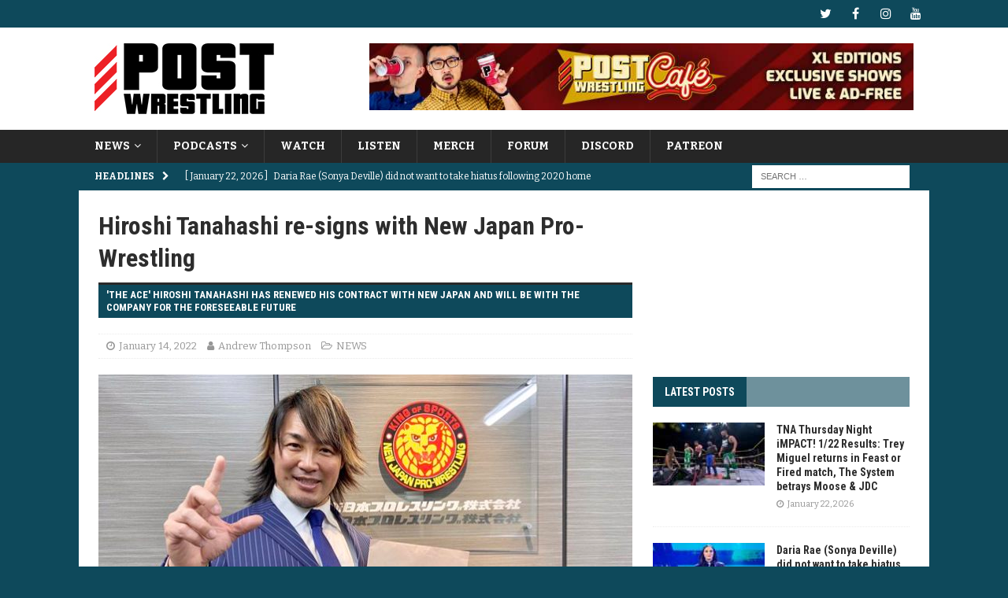

--- FILE ---
content_type: text/html; charset=UTF-8
request_url: https://www.postwrestling.com/2022/01/14/hiroshi-tanahashi-re-signs-with-new-japan-pro-wrestling/
body_size: 19527
content:
<!DOCTYPE html>
<html class="no-js mh-one-sb" lang="en-US">
<head>
<meta charset="UTF-8">
<meta name="viewport" content="width=device-width, initial-scale=1.0">
<link rel="profile" href="http://gmpg.org/xfn/11" />
<meta name='robots' content='index, follow, max-image-preview:large, max-snippet:-1, max-video-preview:-1' />

	<!-- This site is optimized with the Yoast SEO plugin v26.7 - https://yoast.com/wordpress/plugins/seo/ -->
	<title>Hiroshi Tanahashi re-signs with New Japan Pro-Wrestling</title>
	<meta name="description" content="&#039;The Ace&#039; Hiroshi Tanahashi has renewed his contract with New Japan and will be with the company for the foreseeable future" />
	<link rel="canonical" href="https://www.postwrestling.com/2022/01/14/hiroshi-tanahashi-re-signs-with-new-japan-pro-wrestling/" />
	<meta property="og:locale" content="en_US" />
	<meta property="og:type" content="article" />
	<meta property="og:title" content="Hiroshi Tanahashi re-signs with New Japan Pro-Wrestling" />
	<meta property="og:description" content="&#039;The Ace&#039; Hiroshi Tanahashi has renewed his contract with New Japan and will be with the company for the foreseeable future" />
	<meta property="og:url" content="https://www.postwrestling.com/2022/01/14/hiroshi-tanahashi-re-signs-with-new-japan-pro-wrestling/" />
	<meta property="og:site_name" content="POST Wrestling | Podcasts, News, Reviews | WWE AEW NXT NJPW" />
	<meta property="article:publisher" content="https://facebook.com/postwrestling" />
	<meta property="article:published_time" content="2022-01-14T06:31:10+00:00" />
	<meta property="og:image" content="https://www.postwrestling.com/wp-content/uploads/2022/01/FJCpw-kVQAgFHE6-e1642141294873.jpg" />
	<meta property="og:image:width" content="680" />
	<meta property="og:image:height" content="442" />
	<meta property="og:image:type" content="image/jpeg" />
	<meta name="author" content="Andrew Thompson" />
	<meta name="twitter:card" content="summary_large_image" />
	<meta name="twitter:creator" content="@https://twitter.com/ADThompson__" />
	<meta name="twitter:site" content="@postwrestling" />
	<meta name="twitter:label1" content="Written by" />
	<meta name="twitter:data1" content="Andrew Thompson" />
	<meta name="twitter:label2" content="Est. reading time" />
	<meta name="twitter:data2" content="1 minute" />
	<script type="application/ld+json" class="yoast-schema-graph">{"@context":"https://schema.org","@graph":[{"@type":"Article","@id":"https://www.postwrestling.com/2022/01/14/hiroshi-tanahashi-re-signs-with-new-japan-pro-wrestling/#article","isPartOf":{"@id":"https://www.postwrestling.com/2022/01/14/hiroshi-tanahashi-re-signs-with-new-japan-pro-wrestling/"},"author":{"name":"Andrew Thompson","@id":"https://www.postwrestling.com/#/schema/person/6cfd911bbbbdd1d1848de0a4d36f7f13"},"headline":"Hiroshi Tanahashi re-signs with New Japan Pro-Wrestling","datePublished":"2022-01-14T06:31:10+00:00","mainEntityOfPage":{"@id":"https://www.postwrestling.com/2022/01/14/hiroshi-tanahashi-re-signs-with-new-japan-pro-wrestling/"},"wordCount":185,"publisher":{"@id":"https://www.postwrestling.com/#organization"},"image":{"@id":"https://www.postwrestling.com/2022/01/14/hiroshi-tanahashi-re-signs-with-new-japan-pro-wrestling/#primaryimage"},"thumbnailUrl":"https://www.postwrestling.com/wp-content/uploads/2022/01/FJCpw-kVQAgFHE6-e1642141294873.jpg","keywords":["Hiroshi Tanahashi","New Japan Pro Wrestling"],"articleSection":["NEWS"],"inLanguage":"en-US"},{"@type":"WebPage","@id":"https://www.postwrestling.com/2022/01/14/hiroshi-tanahashi-re-signs-with-new-japan-pro-wrestling/","url":"https://www.postwrestling.com/2022/01/14/hiroshi-tanahashi-re-signs-with-new-japan-pro-wrestling/","name":"Hiroshi Tanahashi re-signs with New Japan Pro-Wrestling","isPartOf":{"@id":"https://www.postwrestling.com/#website"},"primaryImageOfPage":{"@id":"https://www.postwrestling.com/2022/01/14/hiroshi-tanahashi-re-signs-with-new-japan-pro-wrestling/#primaryimage"},"image":{"@id":"https://www.postwrestling.com/2022/01/14/hiroshi-tanahashi-re-signs-with-new-japan-pro-wrestling/#primaryimage"},"thumbnailUrl":"https://www.postwrestling.com/wp-content/uploads/2022/01/FJCpw-kVQAgFHE6-e1642141294873.jpg","datePublished":"2022-01-14T06:31:10+00:00","description":"'The Ace' Hiroshi Tanahashi has renewed his contract with New Japan and will be with the company for the foreseeable future","breadcrumb":{"@id":"https://www.postwrestling.com/2022/01/14/hiroshi-tanahashi-re-signs-with-new-japan-pro-wrestling/#breadcrumb"},"inLanguage":"en-US","potentialAction":[{"@type":"ReadAction","target":["https://www.postwrestling.com/2022/01/14/hiroshi-tanahashi-re-signs-with-new-japan-pro-wrestling/"]}]},{"@type":"ImageObject","inLanguage":"en-US","@id":"https://www.postwrestling.com/2022/01/14/hiroshi-tanahashi-re-signs-with-new-japan-pro-wrestling/#primaryimage","url":"https://www.postwrestling.com/wp-content/uploads/2022/01/FJCpw-kVQAgFHE6-e1642141294873.jpg","contentUrl":"https://www.postwrestling.com/wp-content/uploads/2022/01/FJCpw-kVQAgFHE6-e1642141294873.jpg","width":680,"height":442,"caption":"Photo Courtesy: @tanahashi1_100 on Twitter"},{"@type":"BreadcrumbList","@id":"https://www.postwrestling.com/2022/01/14/hiroshi-tanahashi-re-signs-with-new-japan-pro-wrestling/#breadcrumb","itemListElement":[{"@type":"ListItem","position":1,"name":"Home","item":"https://www.postwrestling.com/"},{"@type":"ListItem","position":2,"name":"Hiroshi Tanahashi re-signs with New Japan Pro-Wrestling"}]},{"@type":"WebSite","@id":"https://www.postwrestling.com/#website","url":"https://www.postwrestling.com/","name":"POST Wrestling | Podcasts, News, Reviews | WWE AEW NXT NJPW","description":"","publisher":{"@id":"https://www.postwrestling.com/#organization"},"potentialAction":[{"@type":"SearchAction","target":{"@type":"EntryPoint","urlTemplate":"https://www.postwrestling.com/?s={search_term_string}"},"query-input":{"@type":"PropertyValueSpecification","valueRequired":true,"valueName":"search_term_string"}}],"inLanguage":"en-US"},{"@type":"Organization","@id":"https://www.postwrestling.com/#organization","name":"POST Wrestling","alternateName":"POST","url":"https://www.postwrestling.com/","logo":{"@type":"ImageObject","inLanguage":"en-US","@id":"https://www.postwrestling.com/#/schema/logo/image/","url":"https://www.postwrestling.com/wp-content/uploads/2022/11/POST_LOGO_BLACK_90.jpg","contentUrl":"https://www.postwrestling.com/wp-content/uploads/2022/11/POST_LOGO_BLACK_90.jpg","width":228,"height":90,"caption":"POST Wrestling"},"image":{"@id":"https://www.postwrestling.com/#/schema/logo/image/"},"sameAs":["https://facebook.com/postwrestling","https://x.com/postwrestling","https://youtube.com/postwrestling","https://instagram.com/postwrestling","https://bsky.app/profile/postwrestling.com"]},{"@type":"Person","@id":"https://www.postwrestling.com/#/schema/person/6cfd911bbbbdd1d1848de0a4d36f7f13","name":"Andrew Thompson","image":{"@type":"ImageObject","inLanguage":"en-US","@id":"https://www.postwrestling.com/#/schema/person/image/","url":"https://secure.gravatar.com/avatar/32a3aa870247ff6b99e303e0bb4f385c2e23509ae2994854ceb1e12d09584d45?s=96&d=mm&r=g","contentUrl":"https://secure.gravatar.com/avatar/32a3aa870247ff6b99e303e0bb4f385c2e23509ae2994854ceb1e12d09584d45?s=96&d=mm&r=g","caption":"Andrew Thompson"},"description":"A Washington D.C. native and graduate of Norfolk State University, Andrew Thompson has been covering wrestling since 2017.","sameAs":["https://www.youtube.com/c/AndrewThompsonInterviews/videos","https://www.instagram.com/adthompson__/?hl=en","https://www.linkedin.com/in/andrew-thompson-791150130/","https://x.com/https://twitter.com/ADThompson__","https://www.youtube.com/channel/UCX2U6i16dntFIBhe26WDHjA"],"url":"https://www.postwrestling.com/author/athompson/"}]}</script>
	<!-- / Yoast SEO plugin. -->


<link rel='dns-prefetch' href='//scripts.mediavine.com' />
<link rel='dns-prefetch' href='//fonts.googleapis.com' />
<link rel="alternate" type="application/rss+xml" title="POST Wrestling | Podcasts, News, Reviews | WWE AEW NXT NJPW &raquo; Feed" href="https://www.postwrestling.com/feed/" />
<link rel="alternate" type="application/rss+xml" title="POST Wrestling | Podcasts, News, Reviews | WWE AEW NXT NJPW &raquo; Comments Feed" href="https://www.postwrestling.com/comments/feed/" />
<link rel="alternate" title="oEmbed (JSON)" type="application/json+oembed" href="https://www.postwrestling.com/wp-json/oembed/1.0/embed?url=https%3A%2F%2Fwww.postwrestling.com%2F2022%2F01%2F14%2Fhiroshi-tanahashi-re-signs-with-new-japan-pro-wrestling%2F" />
<link rel="alternate" title="oEmbed (XML)" type="text/xml+oembed" href="https://www.postwrestling.com/wp-json/oembed/1.0/embed?url=https%3A%2F%2Fwww.postwrestling.com%2F2022%2F01%2F14%2Fhiroshi-tanahashi-re-signs-with-new-japan-pro-wrestling%2F&#038;format=xml" />
<style id='wp-img-auto-sizes-contain-inline-css' type='text/css'>
img:is([sizes=auto i],[sizes^="auto," i]){contain-intrinsic-size:3000px 1500px}
/*# sourceURL=wp-img-auto-sizes-contain-inline-css */
</style>
<style id='wp-emoji-styles-inline-css' type='text/css'>

	img.wp-smiley, img.emoji {
		display: inline !important;
		border: none !important;
		box-shadow: none !important;
		height: 1em !important;
		width: 1em !important;
		margin: 0 0.07em !important;
		vertical-align: -0.1em !important;
		background: none !important;
		padding: 0 !important;
	}
/*# sourceURL=wp-emoji-styles-inline-css */
</style>
<style id='wp-block-library-inline-css' type='text/css'>
:root{--wp-block-synced-color:#7a00df;--wp-block-synced-color--rgb:122,0,223;--wp-bound-block-color:var(--wp-block-synced-color);--wp-editor-canvas-background:#ddd;--wp-admin-theme-color:#007cba;--wp-admin-theme-color--rgb:0,124,186;--wp-admin-theme-color-darker-10:#006ba1;--wp-admin-theme-color-darker-10--rgb:0,107,160.5;--wp-admin-theme-color-darker-20:#005a87;--wp-admin-theme-color-darker-20--rgb:0,90,135;--wp-admin-border-width-focus:2px}@media (min-resolution:192dpi){:root{--wp-admin-border-width-focus:1.5px}}.wp-element-button{cursor:pointer}:root .has-very-light-gray-background-color{background-color:#eee}:root .has-very-dark-gray-background-color{background-color:#313131}:root .has-very-light-gray-color{color:#eee}:root .has-very-dark-gray-color{color:#313131}:root .has-vivid-green-cyan-to-vivid-cyan-blue-gradient-background{background:linear-gradient(135deg,#00d084,#0693e3)}:root .has-purple-crush-gradient-background{background:linear-gradient(135deg,#34e2e4,#4721fb 50%,#ab1dfe)}:root .has-hazy-dawn-gradient-background{background:linear-gradient(135deg,#faaca8,#dad0ec)}:root .has-subdued-olive-gradient-background{background:linear-gradient(135deg,#fafae1,#67a671)}:root .has-atomic-cream-gradient-background{background:linear-gradient(135deg,#fdd79a,#004a59)}:root .has-nightshade-gradient-background{background:linear-gradient(135deg,#330968,#31cdcf)}:root .has-midnight-gradient-background{background:linear-gradient(135deg,#020381,#2874fc)}:root{--wp--preset--font-size--normal:16px;--wp--preset--font-size--huge:42px}.has-regular-font-size{font-size:1em}.has-larger-font-size{font-size:2.625em}.has-normal-font-size{font-size:var(--wp--preset--font-size--normal)}.has-huge-font-size{font-size:var(--wp--preset--font-size--huge)}.has-text-align-center{text-align:center}.has-text-align-left{text-align:left}.has-text-align-right{text-align:right}.has-fit-text{white-space:nowrap!important}#end-resizable-editor-section{display:none}.aligncenter{clear:both}.items-justified-left{justify-content:flex-start}.items-justified-center{justify-content:center}.items-justified-right{justify-content:flex-end}.items-justified-space-between{justify-content:space-between}.screen-reader-text{border:0;clip-path:inset(50%);height:1px;margin:-1px;overflow:hidden;padding:0;position:absolute;width:1px;word-wrap:normal!important}.screen-reader-text:focus{background-color:#ddd;clip-path:none;color:#444;display:block;font-size:1em;height:auto;left:5px;line-height:normal;padding:15px 23px 14px;text-decoration:none;top:5px;width:auto;z-index:100000}html :where(.has-border-color){border-style:solid}html :where([style*=border-top-color]){border-top-style:solid}html :where([style*=border-right-color]){border-right-style:solid}html :where([style*=border-bottom-color]){border-bottom-style:solid}html :where([style*=border-left-color]){border-left-style:solid}html :where([style*=border-width]){border-style:solid}html :where([style*=border-top-width]){border-top-style:solid}html :where([style*=border-right-width]){border-right-style:solid}html :where([style*=border-bottom-width]){border-bottom-style:solid}html :where([style*=border-left-width]){border-left-style:solid}html :where(img[class*=wp-image-]){height:auto;max-width:100%}:where(figure){margin:0 0 1em}html :where(.is-position-sticky){--wp-admin--admin-bar--position-offset:var(--wp-admin--admin-bar--height,0px)}@media screen and (max-width:600px){html :where(.is-position-sticky){--wp-admin--admin-bar--position-offset:0px}}

/*# sourceURL=wp-block-library-inline-css */
</style><style id='global-styles-inline-css' type='text/css'>
:root{--wp--preset--aspect-ratio--square: 1;--wp--preset--aspect-ratio--4-3: 4/3;--wp--preset--aspect-ratio--3-4: 3/4;--wp--preset--aspect-ratio--3-2: 3/2;--wp--preset--aspect-ratio--2-3: 2/3;--wp--preset--aspect-ratio--16-9: 16/9;--wp--preset--aspect-ratio--9-16: 9/16;--wp--preset--color--black: #000000;--wp--preset--color--cyan-bluish-gray: #abb8c3;--wp--preset--color--white: #ffffff;--wp--preset--color--pale-pink: #f78da7;--wp--preset--color--vivid-red: #cf2e2e;--wp--preset--color--luminous-vivid-orange: #ff6900;--wp--preset--color--luminous-vivid-amber: #fcb900;--wp--preset--color--light-green-cyan: #7bdcb5;--wp--preset--color--vivid-green-cyan: #00d084;--wp--preset--color--pale-cyan-blue: #8ed1fc;--wp--preset--color--vivid-cyan-blue: #0693e3;--wp--preset--color--vivid-purple: #9b51e0;--wp--preset--gradient--vivid-cyan-blue-to-vivid-purple: linear-gradient(135deg,rgb(6,147,227) 0%,rgb(155,81,224) 100%);--wp--preset--gradient--light-green-cyan-to-vivid-green-cyan: linear-gradient(135deg,rgb(122,220,180) 0%,rgb(0,208,130) 100%);--wp--preset--gradient--luminous-vivid-amber-to-luminous-vivid-orange: linear-gradient(135deg,rgb(252,185,0) 0%,rgb(255,105,0) 100%);--wp--preset--gradient--luminous-vivid-orange-to-vivid-red: linear-gradient(135deg,rgb(255,105,0) 0%,rgb(207,46,46) 100%);--wp--preset--gradient--very-light-gray-to-cyan-bluish-gray: linear-gradient(135deg,rgb(238,238,238) 0%,rgb(169,184,195) 100%);--wp--preset--gradient--cool-to-warm-spectrum: linear-gradient(135deg,rgb(74,234,220) 0%,rgb(151,120,209) 20%,rgb(207,42,186) 40%,rgb(238,44,130) 60%,rgb(251,105,98) 80%,rgb(254,248,76) 100%);--wp--preset--gradient--blush-light-purple: linear-gradient(135deg,rgb(255,206,236) 0%,rgb(152,150,240) 100%);--wp--preset--gradient--blush-bordeaux: linear-gradient(135deg,rgb(254,205,165) 0%,rgb(254,45,45) 50%,rgb(107,0,62) 100%);--wp--preset--gradient--luminous-dusk: linear-gradient(135deg,rgb(255,203,112) 0%,rgb(199,81,192) 50%,rgb(65,88,208) 100%);--wp--preset--gradient--pale-ocean: linear-gradient(135deg,rgb(255,245,203) 0%,rgb(182,227,212) 50%,rgb(51,167,181) 100%);--wp--preset--gradient--electric-grass: linear-gradient(135deg,rgb(202,248,128) 0%,rgb(113,206,126) 100%);--wp--preset--gradient--midnight: linear-gradient(135deg,rgb(2,3,129) 0%,rgb(40,116,252) 100%);--wp--preset--font-size--small: 13px;--wp--preset--font-size--medium: 20px;--wp--preset--font-size--large: 36px;--wp--preset--font-size--x-large: 42px;--wp--preset--spacing--20: 0.44rem;--wp--preset--spacing--30: 0.67rem;--wp--preset--spacing--40: 1rem;--wp--preset--spacing--50: 1.5rem;--wp--preset--spacing--60: 2.25rem;--wp--preset--spacing--70: 3.38rem;--wp--preset--spacing--80: 5.06rem;--wp--preset--shadow--natural: 6px 6px 9px rgba(0, 0, 0, 0.2);--wp--preset--shadow--deep: 12px 12px 50px rgba(0, 0, 0, 0.4);--wp--preset--shadow--sharp: 6px 6px 0px rgba(0, 0, 0, 0.2);--wp--preset--shadow--outlined: 6px 6px 0px -3px rgb(255, 255, 255), 6px 6px rgb(0, 0, 0);--wp--preset--shadow--crisp: 6px 6px 0px rgb(0, 0, 0);}:where(.is-layout-flex){gap: 0.5em;}:where(.is-layout-grid){gap: 0.5em;}body .is-layout-flex{display: flex;}.is-layout-flex{flex-wrap: wrap;align-items: center;}.is-layout-flex > :is(*, div){margin: 0;}body .is-layout-grid{display: grid;}.is-layout-grid > :is(*, div){margin: 0;}:where(.wp-block-columns.is-layout-flex){gap: 2em;}:where(.wp-block-columns.is-layout-grid){gap: 2em;}:where(.wp-block-post-template.is-layout-flex){gap: 1.25em;}:where(.wp-block-post-template.is-layout-grid){gap: 1.25em;}.has-black-color{color: var(--wp--preset--color--black) !important;}.has-cyan-bluish-gray-color{color: var(--wp--preset--color--cyan-bluish-gray) !important;}.has-white-color{color: var(--wp--preset--color--white) !important;}.has-pale-pink-color{color: var(--wp--preset--color--pale-pink) !important;}.has-vivid-red-color{color: var(--wp--preset--color--vivid-red) !important;}.has-luminous-vivid-orange-color{color: var(--wp--preset--color--luminous-vivid-orange) !important;}.has-luminous-vivid-amber-color{color: var(--wp--preset--color--luminous-vivid-amber) !important;}.has-light-green-cyan-color{color: var(--wp--preset--color--light-green-cyan) !important;}.has-vivid-green-cyan-color{color: var(--wp--preset--color--vivid-green-cyan) !important;}.has-pale-cyan-blue-color{color: var(--wp--preset--color--pale-cyan-blue) !important;}.has-vivid-cyan-blue-color{color: var(--wp--preset--color--vivid-cyan-blue) !important;}.has-vivid-purple-color{color: var(--wp--preset--color--vivid-purple) !important;}.has-black-background-color{background-color: var(--wp--preset--color--black) !important;}.has-cyan-bluish-gray-background-color{background-color: var(--wp--preset--color--cyan-bluish-gray) !important;}.has-white-background-color{background-color: var(--wp--preset--color--white) !important;}.has-pale-pink-background-color{background-color: var(--wp--preset--color--pale-pink) !important;}.has-vivid-red-background-color{background-color: var(--wp--preset--color--vivid-red) !important;}.has-luminous-vivid-orange-background-color{background-color: var(--wp--preset--color--luminous-vivid-orange) !important;}.has-luminous-vivid-amber-background-color{background-color: var(--wp--preset--color--luminous-vivid-amber) !important;}.has-light-green-cyan-background-color{background-color: var(--wp--preset--color--light-green-cyan) !important;}.has-vivid-green-cyan-background-color{background-color: var(--wp--preset--color--vivid-green-cyan) !important;}.has-pale-cyan-blue-background-color{background-color: var(--wp--preset--color--pale-cyan-blue) !important;}.has-vivid-cyan-blue-background-color{background-color: var(--wp--preset--color--vivid-cyan-blue) !important;}.has-vivid-purple-background-color{background-color: var(--wp--preset--color--vivid-purple) !important;}.has-black-border-color{border-color: var(--wp--preset--color--black) !important;}.has-cyan-bluish-gray-border-color{border-color: var(--wp--preset--color--cyan-bluish-gray) !important;}.has-white-border-color{border-color: var(--wp--preset--color--white) !important;}.has-pale-pink-border-color{border-color: var(--wp--preset--color--pale-pink) !important;}.has-vivid-red-border-color{border-color: var(--wp--preset--color--vivid-red) !important;}.has-luminous-vivid-orange-border-color{border-color: var(--wp--preset--color--luminous-vivid-orange) !important;}.has-luminous-vivid-amber-border-color{border-color: var(--wp--preset--color--luminous-vivid-amber) !important;}.has-light-green-cyan-border-color{border-color: var(--wp--preset--color--light-green-cyan) !important;}.has-vivid-green-cyan-border-color{border-color: var(--wp--preset--color--vivid-green-cyan) !important;}.has-pale-cyan-blue-border-color{border-color: var(--wp--preset--color--pale-cyan-blue) !important;}.has-vivid-cyan-blue-border-color{border-color: var(--wp--preset--color--vivid-cyan-blue) !important;}.has-vivid-purple-border-color{border-color: var(--wp--preset--color--vivid-purple) !important;}.has-vivid-cyan-blue-to-vivid-purple-gradient-background{background: var(--wp--preset--gradient--vivid-cyan-blue-to-vivid-purple) !important;}.has-light-green-cyan-to-vivid-green-cyan-gradient-background{background: var(--wp--preset--gradient--light-green-cyan-to-vivid-green-cyan) !important;}.has-luminous-vivid-amber-to-luminous-vivid-orange-gradient-background{background: var(--wp--preset--gradient--luminous-vivid-amber-to-luminous-vivid-orange) !important;}.has-luminous-vivid-orange-to-vivid-red-gradient-background{background: var(--wp--preset--gradient--luminous-vivid-orange-to-vivid-red) !important;}.has-very-light-gray-to-cyan-bluish-gray-gradient-background{background: var(--wp--preset--gradient--very-light-gray-to-cyan-bluish-gray) !important;}.has-cool-to-warm-spectrum-gradient-background{background: var(--wp--preset--gradient--cool-to-warm-spectrum) !important;}.has-blush-light-purple-gradient-background{background: var(--wp--preset--gradient--blush-light-purple) !important;}.has-blush-bordeaux-gradient-background{background: var(--wp--preset--gradient--blush-bordeaux) !important;}.has-luminous-dusk-gradient-background{background: var(--wp--preset--gradient--luminous-dusk) !important;}.has-pale-ocean-gradient-background{background: var(--wp--preset--gradient--pale-ocean) !important;}.has-electric-grass-gradient-background{background: var(--wp--preset--gradient--electric-grass) !important;}.has-midnight-gradient-background{background: var(--wp--preset--gradient--midnight) !important;}.has-small-font-size{font-size: var(--wp--preset--font-size--small) !important;}.has-medium-font-size{font-size: var(--wp--preset--font-size--medium) !important;}.has-large-font-size{font-size: var(--wp--preset--font-size--large) !important;}.has-x-large-font-size{font-size: var(--wp--preset--font-size--x-large) !important;}
/*# sourceURL=global-styles-inline-css */
</style>

<style id='classic-theme-styles-inline-css' type='text/css'>
/*! This file is auto-generated */
.wp-block-button__link{color:#fff;background-color:#32373c;border-radius:9999px;box-shadow:none;text-decoration:none;padding:calc(.667em + 2px) calc(1.333em + 2px);font-size:1.125em}.wp-block-file__button{background:#32373c;color:#fff;text-decoration:none}
/*# sourceURL=/wp-includes/css/classic-themes.min.css */
</style>
<link rel='stylesheet' id='cpsh-shortcodes-css' href='https://www.postwrestling.com/wp-content/plugins/column-shortcodes//assets/css/shortcodes.css?ver=1.0.1' type='text/css' media='all' />
<link rel='stylesheet' id='mh-font-awesome-css' href='https://www.postwrestling.com/wp-content/themes/mh-magazine/includes/font-awesome.min.css' type='text/css' media='all' />
<link rel='stylesheet' id='mh-magazine-css' href='https://www.postwrestling.com/wp-content/themes/mh-magazine/style.css?ver=3.9.13' type='text/css' media='all' />
<link rel='stylesheet' id='mh-google-fonts-css' href='https://fonts.googleapis.com/css?family=Bitter:300,400,400italic,600,700%7cRoboto+Condensed:300,400,400italic,600,700' type='text/css' media='all' />
<script type="text/javascript" async="async" fetchpriority="high" data-noptimize="1" data-cfasync="false" src="https://scripts.mediavine.com/tags/post-wrestling.js?ver=6.9" id="mv-script-wrapper-js"></script>
<script type="text/javascript" src="https://www.postwrestling.com/wp-includes/js/jquery/jquery.min.js?ver=3.7.1" id="jquery-core-js"></script>
<script type="text/javascript" src="https://www.postwrestling.com/wp-includes/js/jquery/jquery-migrate.min.js?ver=3.4.1" id="jquery-migrate-js"></script>
<script type="text/javascript" src="https://www.postwrestling.com/wp-content/themes/mh-magazine/js/scripts.js?ver=3.9.13" id="mh-scripts-js"></script>
<link rel="https://api.w.org/" href="https://www.postwrestling.com/wp-json/" /><link rel="alternate" title="JSON" type="application/json" href="https://www.postwrestling.com/wp-json/wp/v2/posts/47344" /><meta name="generator" content="WordPress 6.9" />
<link rel='shortlink' href='https://www.postwrestling.com/?p=47344' />

		<!-- GA Google Analytics @ https://m0n.co/ga -->
		<script>
			(function(i,s,o,g,r,a,m){i['GoogleAnalyticsObject']=r;i[r]=i[r]||function(){
			(i[r].q=i[r].q||[]).push(arguments)},i[r].l=1*new Date();a=s.createElement(o),
			m=s.getElementsByTagName(o)[0];a.async=1;a.src=g;m.parentNode.insertBefore(a,m)
			})(window,document,'script','https://www.google-analytics.com/analytics.js','ga');
			ga('create', 'UA-111523941-1', 'auto');
			ga('send', 'pageview');
		</script>

	<style type="text/css">
.mh-navigation li:hover, .mh-navigation ul li:hover > ul, .mh-main-nav-wrap, .mh-main-nav, .mh-social-nav li a:hover, .entry-tags li, .mh-slider-caption, .mh-widget-layout8 .mh-widget-title .mh-footer-widget-title-inner, .mh-widget-col-1 .mh-slider-caption, .mh-widget-col-1 .mh-posts-lineup-caption, .mh-carousel-layout1, .mh-spotlight-widget, .mh-social-widget li a, .mh-author-bio-widget, .mh-footer-widget .mh-tab-comment-excerpt, .mh-nip-item:hover .mh-nip-overlay, .mh-widget .tagcloud a, .mh-footer-widget .tagcloud a, .mh-footer, .mh-copyright-wrap, input[type=submit]:hover, #infinite-handle span:hover { background: #262626; }
.mh-extra-nav-bg { background: rgba(38, 38, 38, 0.2); }
.mh-slider-caption, .mh-posts-stacked-title, .mh-posts-lineup-caption { background: #262626; background: rgba(38, 38, 38, 0.8); }
@media screen and (max-width: 900px) { #mh-mobile .mh-slider-caption, #mh-mobile .mh-posts-lineup-caption { background: rgba(38, 38, 38, 1); } }
.slicknav_menu, .slicknav_nav ul, #mh-mobile .mh-footer-widget .mh-posts-stacked-overlay { border-color: #262626; }
.mh-copyright, .mh-copyright a { color: #fff; }
.mh-widget-layout4 .mh-widget-title { background: #0e495b; background: rgba(14, 73, 91, 0.6); }
.mh-preheader, .mh-wide-layout .mh-subheader, .mh-ticker-title, .mh-main-nav li:hover, .mh-footer-nav, .slicknav_menu, .slicknav_btn, .slicknav_nav .slicknav_item:hover, .slicknav_nav a:hover, .mh-back-to-top, .mh-subheading, .entry-tags .fa, .entry-tags li:hover, .mh-widget-layout2 .mh-widget-title, .mh-widget-layout4 .mh-widget-title-inner, .mh-widget-layout4 .mh-footer-widget-title, .mh-widget-layout5 .mh-widget-title-inner, .mh-widget-layout6 .mh-widget-title, #mh-mobile .flex-control-paging li a.flex-active, .mh-image-caption, .mh-carousel-layout1 .mh-carousel-caption, .mh-tab-button.active, .mh-tab-button.active:hover, .mh-footer-widget .mh-tab-button.active, .mh-social-widget li:hover a, .mh-footer-widget .mh-social-widget li a, .mh-footer-widget .mh-author-bio-widget, .tagcloud a:hover, .mh-widget .tagcloud a:hover, .mh-footer-widget .tagcloud a:hover, .mh-posts-stacked-item .mh-meta, .page-numbers:hover, .mh-loop-pagination .current, .mh-comments-pagination .current, .pagelink, a:hover .pagelink, input[type=submit], #infinite-handle span { background: #0e495b; }
.mh-main-nav-wrap .slicknav_nav ul, blockquote, .mh-widget-layout1 .mh-widget-title, .mh-widget-layout3 .mh-widget-title, .mh-widget-layout5 .mh-widget-title, .mh-widget-layout8 .mh-widget-title:after, #mh-mobile .mh-slider-caption, .mh-carousel-layout1, .mh-spotlight-widget, .mh-author-bio-widget, .mh-author-bio-title, .mh-author-bio-image-frame, .mh-video-widget, .mh-tab-buttons, textarea:hover, input[type=text]:hover, input[type=email]:hover, input[type=tel]:hover, input[type=url]:hover { border-color: #0e495b; }
.mh-header-tagline, .mh-dropcap, .mh-carousel-layout1 .flex-direction-nav a, .mh-carousel-layout2 .mh-carousel-caption, .mh-posts-digest-small-category, .mh-posts-lineup-more, .bypostauthor .fn:after, .mh-comment-list .comment-reply-link:before, #respond #cancel-comment-reply-link:before { color: #0e495b; }
.mh-subheader, .page-numbers, a .pagelink, .mh-widget-layout3 .mh-widget-title, .mh-widget .search-form, .mh-tab-button, .mh-tab-content, .mh-nip-widget, .mh-magazine-facebook-page-widget, .mh-social-widget, .mh-posts-horizontal-widget, .mh-ad-spot, .mh-info-spot { background: #446b7f; }
.mh-tab-post-item { border-color: rgba(255, 255, 255, 0.3); }
.mh-tab-comment-excerpt { background: rgba(255, 255, 255, 0.6); }
body, a, blockquote, blockquote cite, .post .entry-title, .page-title, .entry-content h1, .entry-content h2, .entry-content h3, .entry-content h4, .entry-content h5, .entry-content h6, .wp-caption-text, .wp-block-image figcaption, .wp-block-audio figcaption, #respond .comment-reply-title, #respond #cancel-comment-reply-link, #respond .logged-in-as a, .mh-ping-list .mh-ping-item a, .mh-widget-layout1 .mh-widget-title, .mh-widget-layout7 .mh-widget-title, .mh-widget-layout8 .mh-widget-title, .mh-slider-layout4 .mh-slider-caption, .mh-slider-layout4 .mh-slider-caption a, .mh-slider-layout4 .mh-slider-caption a:hover { color: #2d2d2d; }
.mh-header-nav-bottom li a, .mh-social-nav-bottom .fa-mh-social, .mh-boxed-layout .mh-ticker-item-bottom a, .mh-header-date-bottom, .page-numbers, a .pagelink, .mh-widget-layout3 .mh-widget-title, .mh-widget-layout3 .mh-widget-title a, .mh-tabbed-widget, .mh-tabbed-widget a, .mh-posts-horizontal-title a { color: #ffffff; }
</style>
<!--[if lt IE 9]>
<script src="https://www.postwrestling.com/wp-content/themes/mh-magazine/js/css3-mediaqueries.js"></script>
<![endif]-->
<style type="text/css">
.entry-content { font-size: 17px; font-size: 1.0625rem; }
h1, h2, h3, h4, h5, h6, .mh-custom-posts-small-title { font-family: "Roboto Condensed", sans-serif; }
body { font-family: "Bitter", serif; }
</style>
<style type="text/css" id="custom-background-css">
body.custom-background { background-color: #0e495b; }
</style>
	<link rel="icon" href="https://www.postwrestling.com/wp-content/uploads/2017/12/POST_AVATAR_BLUEBG-150x150.jpg" sizes="32x32" />
<link rel="icon" href="https://www.postwrestling.com/wp-content/uploads/2017/12/POST_AVATAR_BLUEBG-300x300.jpg" sizes="192x192" />
<link rel="apple-touch-icon" href="https://www.postwrestling.com/wp-content/uploads/2017/12/POST_AVATAR_BLUEBG-300x300.jpg" />
<meta name="msapplication-TileImage" content="https://www.postwrestling.com/wp-content/uploads/2017/12/POST_AVATAR_BLUEBG-300x300.jpg" />
		<style type="text/css" id="wp-custom-css">
			.mh-slider-title { font-size: 18px; }

.discourse-comments-area .comment-list article.comment-body {
    margin: 10px 0;
    border-top: 1px solid #e9e9e9;
    padding-top: 15px;
}

.discourse-comments-area .comment-list .comment-content {
    display: inline-block;
    vertical-align: top;
    left: 0px;
	  margin-top: 10px;
    position: relative;
}

.discourse-comments-area .comment-list .comment footer.comment-meta {
    display: block;
    font-size: 0.929em;
}

.discourse-comments-area .comment-author.vcard {
    display: inline-block;
    width: 80%;
}

.discourse-comments-area .comment-author img {
    border-radius: 50%;
    width: 45px;
    height: 45px;
}

.discourse-comments-area .comment-author b.fn {
    display: inline-block;
    vertical-align: top;
    margin-left: 15px;
}

.discourse-comments-area .comment-metadata {
    display: inline-block;
    vertical-align: top;
    text-align: right;
}

.discourse-comments-area article.comment-body:first-of-type {
    margin-top: 20px;
}

.discourse-comments-area article.comment-body {
    margin: 50px 0;
    border-top: 1px solid #e9e9e9;
    padding-top: 15px;
}
.discourse-comments-area .discourse-participants {
	display: none;
}
.discourse-comments-area .comment-reply-title p {
	display: none;
}

.discourse-comments-area .comment-respond {
    border-top: 1px solid #e9e9e9;
    padding: 10px;
}

.discourse-comments-area aside.quote {
	margin: 10px;
}

.discourse-comments-area aside.quote img {
	border-radius: 50%;
}

.discourse-comments-area aside.quote blockquote {
	border: none;
}



@media (max-width: 570px) { 
	.discourse-comments-area .comment-metadata {
		float: right;
	}
	
	.discourse-comments-area .comment-author.vcard {
		width: 60%;
	}
	
	.discourse-comments-area .comment-content {
    left: 0px !important;
    margin-top: 5px;
	}
}
.mh-slider-category { display: none; }
.mh-posts-list-content { overflow: hidden; }

/* Media Vine CSS */
@media only screen and (max-width: 359px) {
.mh-wrapper {
    padding-left: 10px !important;
    padding-right: 10px !important;
}
}
@media only screen and (min-width: 901px) {
#footer_branding {
     text-align: left !important;
}
} 
/* end of fix */
		</style>
		
<!-- Google tag (gtag.js) -->
<script async src="https://www.googletagmanager.com/gtag/js?id=G-85CL7683ZB"></script>
<script>
  window.dataLayer = window.dataLayer || [];
  function gtag(){dataLayer.push(arguments);}
  gtag('js', new Date());

  gtag('config', 'G-85CL7683ZB');
</script>
</head>
<body id="mh-mobile" class="wp-singular post-template-default single single-post postid-47344 single-format-standard custom-background wp-custom-logo wp-theme-mh-magazine mh-wide-layout mh-right-sb mh-loop-layout1 mh-widget-layout4 mh-loop-hide-caption" itemscope="itemscope" itemtype="https://schema.org/WebPage">
<div class="mh-header-nav-mobile clearfix"></div>
	<div class="mh-preheader">
    	<div class="mh-container mh-container-inner mh-row clearfix">
										<div class="mh-header-bar-content mh-header-bar-top-right mh-col-1-3 clearfix">
											<nav class="mh-social-icons mh-social-nav mh-social-nav-top clearfix" itemscope="itemscope" itemtype="https://schema.org/SiteNavigationElement">
							<div class="menu-social-container"><ul id="menu-social" class="menu"><li id="menu-item-126" class="menu-item menu-item-type-custom menu-item-object-custom menu-item-126"><a href="http://twitter.com/POSTwrestling"><i class="fa fa-mh-social"></i><span class="screen-reader-text">Twitter</span></a></li>
<li id="menu-item-125" class="menu-item menu-item-type-custom menu-item-object-custom menu-item-125"><a href="http://www.facebook.com/POSTwrestling"><i class="fa fa-mh-social"></i><span class="screen-reader-text">Facebook</span></a></li>
<li id="menu-item-213" class="menu-item menu-item-type-custom menu-item-object-custom menu-item-213"><a href="http://instagram.com/POSTwrestling"><i class="fa fa-mh-social"></i><span class="screen-reader-text">Instagram</span></a></li>
<li id="menu-item-207" class="menu-item menu-item-type-custom menu-item-object-custom menu-item-207"><a href="https://www.youtube.com/POSTWrestling"><i class="fa fa-mh-social"></i><span class="screen-reader-text">YouTube</span></a></li>
</ul></div>						</nav>
									</div>
					</div>
	</div>
<header class="mh-header" itemscope="itemscope" itemtype="https://schema.org/WPHeader">
	<div class="mh-container mh-container-inner clearfix">
		<div class="mh-custom-header clearfix">
<div class="mh-header-columns mh-row clearfix">
<div class="mh-col-1-3 mh-site-identity">
<div class="mh-site-logo" role="banner" itemscope="itemscope" itemtype="https://schema.org/Brand">
<a href="https://www.postwrestling.com/" class="custom-logo-link" rel="home"><img width="228" height="90" src="https://www.postwrestling.com/wp-content/uploads/2022/11/POST_LOGO_BLACK_90.jpg" class="custom-logo" alt="POST Wrestling | Podcasts, News, Reviews | WWE AEW NXT NJPW" decoding="async" /></a></div>
</div>
<aside class="mh-col-2-3 mh-header-widget-2">
<div id="media_image-34" class="mh-widget mh-header-2 widget_media_image"><a href="https://www.postwrestlingcafe.com/"><img width="728" height="90" src="https://www.postwrestling.com/wp-content/uploads/2024/12/POST-CAFE_HEADER-BANNER-2025.jpg" class="image wp-image-107988  attachment-full size-full" alt="" style="max-width: 100%; height: auto;" decoding="async" fetchpriority="high" srcset="https://www.postwrestling.com/wp-content/uploads/2024/12/POST-CAFE_HEADER-BANNER-2025.jpg 728w, https://www.postwrestling.com/wp-content/uploads/2024/12/POST-CAFE_HEADER-BANNER-2025-300x37.jpg 300w" sizes="(max-width: 728px) 100vw, 728px" /></a></div></aside>
</div>
</div>
	</div>
	<div class="mh-main-nav-wrap">
		<nav class="mh-navigation mh-main-nav mh-container mh-container-inner clearfix" itemscope="itemscope" itemtype="https://schema.org/SiteNavigationElement">
			<div class="menu-main-menu-container"><ul id="menu-main-menu" class="menu"><li id="menu-item-146" class="menu-item menu-item-type-taxonomy menu-item-object-category current-post-ancestor current-menu-parent current-post-parent menu-item-has-children menu-item-146"><a href="https://www.postwrestling.com/category/news/">NEWS</a>
<ul class="sub-menu">
	<li id="menu-item-94275" class="menu-item menu-item-type-taxonomy menu-item-object-category menu-item-94275"><a href="https://www.postwrestling.com/category/news/janel-grant-case/">Janel Grant Case</a></li>
	<li id="menu-item-40419" class="menu-item menu-item-type-taxonomy menu-item-object-category menu-item-40419"><a href="https://www.postwrestling.com/category/news/show-reports/">Show Reports</a></li>
	<li id="menu-item-60368" class="menu-item menu-item-type-taxonomy menu-item-object-category menu-item-60368"><a href="https://www.postwrestling.com/category/news/exclusives/">Exclusives</a></li>
	<li id="menu-item-28584" class="menu-item menu-item-type-taxonomy menu-item-object-category menu-item-28584"><a href="https://www.postwrestling.com/category/news/obits/">Obituaries</a></li>
</ul>
</li>
<li id="menu-item-112" class="menu-item menu-item-type-taxonomy menu-item-object-category menu-item-has-children menu-item-112"><a href="https://www.postwrestling.com/category/podcasts/">PODCASTS</a>
<ul class="sub-menu">
	<li id="menu-item-497" class="menu-item menu-item-type-taxonomy menu-item-object-category menu-item-has-children menu-item-497"><a href="https://www.postwrestling.com/category/podcasts/postwrestling/">POST Wrestling</a>
	<ul class="sub-menu">
		<li id="menu-item-113" class="menu-item menu-item-type-taxonomy menu-item-object-category menu-item-113"><a href="https://www.postwrestling.com/category/podcasts/postwrestling/rar/">Rewind-A-Raw</a></li>
		<li id="menu-item-13813" class="menu-item menu-item-type-taxonomy menu-item-object-category menu-item-13813"><a href="https://www.postwrestling.com/category/podcasts/postwrestling/rewind-a-dynamite/">Rewind-A-Dynamite</a></li>
		<li id="menu-item-351" class="menu-item menu-item-type-taxonomy menu-item-object-category menu-item-351"><a href="https://www.postwrestling.com/category/podcasts/postwrestling/rasd/">Rewind-A-SmackDown</a></li>
		<li id="menu-item-958" class="menu-item menu-item-type-taxonomy menu-item-object-category menu-item-958"><a href="https://www.postwrestling.com/category/podcasts/postwrestling/ppv/">PPV POST Shows</a></li>
		<li id="menu-item-10666" class="menu-item menu-item-type-taxonomy menu-item-object-category menu-item-10666"><a href="https://www.postwrestling.com/category/podcasts/postwrestling/postprofile/">POST Profile</a></li>
		<li id="menu-item-1750" class="menu-item menu-item-type-taxonomy menu-item-object-category menu-item-1750"><a href="https://www.postwrestling.com/category/podcasts/postwrestling/postroundtable/">POST Interview</a></li>
		<li id="menu-item-959" class="menu-item menu-item-type-taxonomy menu-item-object-category menu-item-959"><a href="https://www.postwrestling.com/category/podcasts/postwrestling/postspecials/">Specials</a></li>
	</ul>
</li>
	<li id="menu-item-844" class="menu-item menu-item-type-taxonomy menu-item-object-category menu-item-has-children menu-item-844"><a href="https://www.postwrestling.com/category/podcasts/postwrestlingcafe/">POST Wrestling Café</a>
	<ul class="sub-menu">
		<li id="menu-item-845" class="menu-item menu-item-type-taxonomy menu-item-object-category menu-item-845"><a href="https://www.postwrestling.com/category/podcasts/postwrestlingcafe/raw/">Rewind-A-Wai</a></li>
		<li id="menu-item-1748" class="menu-item menu-item-type-taxonomy menu-item-object-category menu-item-1748"><a href="https://www.postwrestling.com/category/podcasts/postwrestlingcafe/askawai/">Ask-A-Wai</a></li>
		<li id="menu-item-50030" class="menu-item menu-item-type-taxonomy menu-item-object-category menu-item-50030"><a href="https://www.postwrestling.com/category/podcasts/postwrestlingcafe/talk/">Pollock &amp; Ting: TALK</a></li>
		<li id="menu-item-3958" class="menu-item menu-item-type-taxonomy menu-item-object-category menu-item-3958"><a href="https://www.postwrestling.com/category/podcasts/postwrestlingcafe/doubleshot/">Double Shot</a></li>
		<li id="menu-item-76752" class="menu-item menu-item-type-taxonomy menu-item-object-category menu-item-76752"><a href="https://www.postwrestling.com/category/podcasts/postwrestlingcafe/collision-course/">Collision Course</a></li>
		<li id="menu-item-1749" class="menu-item menu-item-type-taxonomy menu-item-object-category menu-item-1749"><a href="https://www.postwrestling.com/category/podcasts/postwrestlingcafe/njpwreviews/">NJPW Reviews</a></li>
		<li id="menu-item-122110" class="menu-item menu-item-type-taxonomy menu-item-object-category menu-item-122110"><a href="https://www.postwrestling.com/category/podcasts/postwrestlingcafe/tnappv/">TNA PPV Reviews</a></li>
		<li id="menu-item-5642" class="menu-item menu-item-type-taxonomy menu-item-object-category menu-item-5642"><a href="https://www.postwrestling.com/category/podcasts/postwrestlingcafe/movies/">MCU L8R / POST Movie Reviews</a></li>
		<li id="menu-item-1747" class="menu-item menu-item-type-taxonomy menu-item-object-category menu-item-1747"><a href="https://www.postwrestling.com/category/podcasts/postwrestlingcafe/mmareviews/">UFC &amp; MMA Reviews</a></li>
		<li id="menu-item-49331" class="menu-item menu-item-type-taxonomy menu-item-object-category menu-item-49331"><a href="https://www.postwrestling.com/category/podcasts/postwrestlingcafe/the-wellness-policy/">The Wellness Policy</a></li>
		<li id="menu-item-80586" class="menu-item menu-item-type-taxonomy menu-item-object-category menu-item-80586"><a href="https://www.postwrestling.com/category/podcasts/postwrestlingcafe/postmarks/">POSTmarks</a></li>
		<li id="menu-item-2950" class="menu-item menu-item-type-taxonomy menu-item-object-category menu-item-2950"><a href="https://www.postwrestling.com/category/podcasts/postwrestlingcafe/postcafespecials/">Specials</a></li>
		<li id="menu-item-124135" class="menu-item menu-item-type-taxonomy menu-item-object-category menu-item-124135"><a href="https://www.postwrestling.com/category/podcasts/postwrestlingcafe/book-club/">Book Club (Double Double+)</a></li>
	</ul>
</li>
	<li id="menu-item-2371" class="menu-item menu-item-type-taxonomy menu-item-object-category menu-item-has-children menu-item-2371"><a href="https://www.postwrestling.com/category/podcasts/upnxt/">upNXT</a>
	<ul class="sub-menu">
		<li id="menu-item-20337" class="menu-item menu-item-type-taxonomy menu-item-object-category menu-item-20337"><a href="https://www.postwrestling.com/category/podcasts/upnxt/nxt/">NXT TV Reviews</a></li>
		<li id="menu-item-7992" class="menu-item menu-item-type-taxonomy menu-item-object-category menu-item-7992"><a href="https://www.postwrestling.com/category/podcasts/upnxt/nxt-takeover-reviews/">NXT TakeOver Reviews</a></li>
		<li id="menu-item-7991" class="menu-item menu-item-type-taxonomy menu-item-object-category menu-item-7991"><a href="https://www.postwrestling.com/category/podcasts/upnxt/upnxt-movie-review/">upNXT Movie/TV Reviews</a></li>
		<li id="menu-item-20232" class="menu-item menu-item-type-custom menu-item-object-custom menu-item-20232"><a href="http://poisonrana.ca">Poisonrana.ca</a></li>
	</ul>
</li>
	<li id="menu-item-74653" class="menu-item menu-item-type-taxonomy menu-item-object-category menu-item-74653"><a href="https://www.postwrestling.com/category/podcasts/postwrestling/pollockthurston/">Pollock &amp; Thurston</a></li>
	<li id="menu-item-35163" class="menu-item menu-item-type-taxonomy menu-item-object-category menu-item-35163"><a href="https://www.postwrestling.com/category/podcasts/postwrestling/the-nubian-wrestling-advocates/">The Nubian Wrestling Advocates</a></li>
	<li id="menu-item-22282" class="menu-item menu-item-type-taxonomy menu-item-object-category menu-item-22282"><a href="https://www.postwrestling.com/category/podcasts/postwrestling/the-long-winding-royal-road/">The Long &amp; Winding Royal Road</a></li>
	<li id="menu-item-3634" class="menu-item menu-item-type-taxonomy menu-item-object-category menu-item-3634"><a href="https://www.postwrestling.com/category/podcasts/postwrestlingcafe/postpuroresu/">POST Puroresu</a></li>
	<li id="menu-item-7987" class="menu-item menu-item-type-taxonomy menu-item-object-category menu-item-7987"><a href="https://www.postwrestling.com/category/podcasts/postwrestling/the-rocky-maivia-picture-show/">The Rocky Maivia Picture Show</a></li>
</ul>
</li>
<li id="menu-item-47927" class="menu-item menu-item-type-custom menu-item-object-custom menu-item-47927"><a href="https://www.youtube.com/postwrestling">WATCH</a></li>
<li id="menu-item-414" class="menu-item menu-item-type-post_type menu-item-object-page menu-item-414"><a href="https://www.postwrestling.com/subscribe/">LISTEN</a></li>
<li id="menu-item-6587" class="menu-item menu-item-type-custom menu-item-object-custom menu-item-6587"><a href="https://chopped-tees.com/collections/post-wrestling-network">MERCH</a></li>
<li id="menu-item-289" class="menu-item menu-item-type-custom menu-item-object-custom menu-item-289"><a href="http://forum.postwrestling.com">FORUM</a></li>
<li id="menu-item-19678" class="menu-item menu-item-type-custom menu-item-object-custom menu-item-19678"><a href="https://discord.gg/postwrestling">DISCORD</a></li>
<li id="menu-item-191" class="menu-item menu-item-type-custom menu-item-object-custom menu-item-191"><a href="http://www.patreon.com/POSTwrestling">PATREON</a></li>
</ul></div>		</nav>
	</div>
	</header>
	<div class="mh-subheader">
		<div class="mh-container mh-container-inner mh-row clearfix">
							<div class="mh-header-bar-content mh-header-bar-bottom-left mh-col-2-3 clearfix">
											<div class="mh-header-ticker mh-header-ticker-bottom">
							<div class="mh-ticker-bottom">
			<div class="mh-ticker-title mh-ticker-title-bottom">
			HEADLINES<i class="fa fa-chevron-right"></i>		</div>
		<div class="mh-ticker-content mh-ticker-content-bottom">
		<ul id="mh-ticker-loop-bottom">				<li class="mh-ticker-item mh-ticker-item-bottom">
					<a href="https://www.postwrestling.com/2026/01/22/tna-thursday-night-impact-1-22-results-trey-miguel-returns-in-feast-or-fired-match-the-system-betrays-moose-jdc/" title="TNA Thursday Night iMPACT! 1/22 Results: Trey Miguel returns in Feast or Fired match, The System betrays Moose &#038; JDC">
						<span class="mh-ticker-item-date mh-ticker-item-date-bottom">
                        	[ January 22, 2026 ]                        </span>
						<span class="mh-ticker-item-title mh-ticker-item-title-bottom">
							TNA Thursday Night iMPACT! 1/22 Results: Trey Miguel returns in Feast or Fired match, The System betrays Moose &#038; JDC						</span>
													<span class="mh-ticker-item-cat mh-ticker-item-cat-bottom">
								<i class="fa fa-caret-right"></i>
																NEWS							</span>
											</a>
				</li>				<li class="mh-ticker-item mh-ticker-item-bottom">
					<a href="https://www.postwrestling.com/2026/01/22/daria-rae-sonya-deville-did-not-want-to-take-hiatus-following-2020-home-invasion/" title="Daria Rae (Sonya Deville) did not want to take hiatus following 2020 home invasion">
						<span class="mh-ticker-item-date mh-ticker-item-date-bottom">
                        	[ January 22, 2026 ]                        </span>
						<span class="mh-ticker-item-title mh-ticker-item-title-bottom">
							Daria Rae (Sonya Deville) did not want to take hiatus following 2020 home invasion						</span>
													<span class="mh-ticker-item-cat mh-ticker-item-cat-bottom">
								<i class="fa fa-caret-right"></i>
																NEWS							</span>
											</a>
				</li>				<li class="mh-ticker-item mh-ticker-item-bottom">
					<a href="https://www.postwrestling.com/2026/01/22/r-truth-says-wwe-contract-non-renewal-felt-like-a-firing-after-levesques-comments-on-wwe-unreal/" title="R-Truth says WWE contract non-renewal “felt like a firing” after Levesque&#8217;s comments on WWE: Unreal">
						<span class="mh-ticker-item-date mh-ticker-item-date-bottom">
                        	[ January 22, 2026 ]                        </span>
						<span class="mh-ticker-item-title mh-ticker-item-title-bottom">
							R-Truth says WWE contract non-renewal “felt like a firing” after Levesque&#8217;s comments on WWE: Unreal						</span>
													<span class="mh-ticker-item-cat mh-ticker-item-cat-bottom">
								<i class="fa fa-caret-right"></i>
																NEWS							</span>
											</a>
				</li>				<li class="mh-ticker-item mh-ticker-item-bottom">
					<a href="https://www.postwrestling.com/2026/01/22/marc-mero-shares-2019-wwe-royalty-statement-highlighting-71-payout/" title="Marc Mero shares 2019 WWE royalty statement highlighting $71 payout">
						<span class="mh-ticker-item-date mh-ticker-item-date-bottom">
                        	[ January 22, 2026 ]                        </span>
						<span class="mh-ticker-item-title mh-ticker-item-title-bottom">
							Marc Mero shares 2019 WWE royalty statement highlighting $71 payout						</span>
													<span class="mh-ticker-item-cat mh-ticker-item-cat-bottom">
								<i class="fa fa-caret-right"></i>
																NEWS							</span>
											</a>
				</li>				<li class="mh-ticker-item mh-ticker-item-bottom">
					<a href="https://www.postwrestling.com/2026/01/22/aj-styles-invited-to-appear-on-this-fridays-edition-of-smackdown/" title="AJ Styles invited to appear on this Friday&#8217;s edition of SmackDown">
						<span class="mh-ticker-item-date mh-ticker-item-date-bottom">
                        	[ January 22, 2026 ]                        </span>
						<span class="mh-ticker-item-title mh-ticker-item-title-bottom">
							AJ Styles invited to appear on this Friday&#8217;s edition of SmackDown						</span>
													<span class="mh-ticker-item-cat mh-ticker-item-cat-bottom">
								<i class="fa fa-caret-right"></i>
																NEWS							</span>
											</a>
				</li>		</ul>
	</div>
</div>						</div>
									</div>
										<div class="mh-header-bar-content mh-header-bar-bottom-right mh-col-1-3 clearfix">
											<aside class="mh-header-search mh-header-search-bottom">
							<form role="search" method="get" class="search-form" action="https://www.postwrestling.com/">
				<label>
					<span class="screen-reader-text">Search for:</span>
					<input type="search" class="search-field" placeholder="Search &hellip;" value="" name="s" />
				</label>
				<input type="submit" class="search-submit" value="Search" />
			</form>						</aside>
									</div>
					</div>
	</div>
<div class="mh-container mh-container-outer">
<div class="mh-wrapper clearfix">
	<div class="mh-main clearfix">
		<div id="main-content" class="mh-content" role="main" itemprop="mainContentOfPage"><article id="post-47344" class="post-47344 post type-post status-publish format-standard has-post-thumbnail hentry category-news tag-hiroshi-tanahashi tag-new-japan-pro-wrestling mv-content-wrapper">
	<header class="entry-header clearfix"><h1 class="entry-title">Hiroshi Tanahashi re-signs with New Japan Pro-Wrestling</h1><div class="mh-subheading-top"></div>
<h2 class="mh-subheading">&#039;The Ace&#039; Hiroshi Tanahashi has renewed his contract with New Japan and will be with the company for the foreseeable future</h2>
<div class="mh-meta entry-meta">
<span class="entry-meta-date updated"><i class="fa fa-clock-o"></i><a href="https://www.postwrestling.com/2022/01/">January 14, 2022</a></span>
<span class="entry-meta-author author vcard"><i class="fa fa-user"></i><a class="fn" href="https://www.postwrestling.com/author/athompson/">Andrew Thompson</a></span>
<span class="entry-meta-categories"><i class="fa fa-folder-open-o"></i><a href="https://www.postwrestling.com/category/news/" rel="category tag">NEWS</a></span>
</div>
	</header>
		<div class="entry-content clearfix">
<figure class="entry-thumbnail">
<img src="https://www.postwrestling.com/wp-content/uploads/2022/01/FJCpw-kVQAgFHE6-e1642141294873-678x381.jpg" alt="" title="hiroshi tanahashi," />
<figcaption class="wp-caption-text">Photo Courtesy: @tanahashi1_100 on Twitter</figcaption>
</figure>
<div class="mh-social-top">
<div class="mh-share-buttons clearfix">
	<a class="mh-facebook" href="#" onclick="window.open('https://www.facebook.com/sharer.php?u=https%3A%2F%2Fwww.postwrestling.com%2F2022%2F01%2F14%2Fhiroshi-tanahashi-re-signs-with-new-japan-pro-wrestling%2F&t=Hiroshi+Tanahashi+re-signs+with+New+Japan+Pro-Wrestling', 'facebookShare', 'width=626,height=436'); return false;" title="Share on Facebook">
		<span class="mh-share-button"><i class="fa fa-facebook"></i></span>
	</a>
	<a class="mh-twitter" href="#" onclick="window.open('https://twitter.com/share?text=Hiroshi+Tanahashi+re-signs+with+New+Japan+Pro-Wrestling:&url=https%3A%2F%2Fwww.postwrestling.com%2F2022%2F01%2F14%2Fhiroshi-tanahashi-re-signs-with-new-japan-pro-wrestling%2F', 'twitterShare', 'width=626,height=436'); return false;" title="Tweet This Post">
		<span class="mh-share-button"><i class="fa fa-twitter"></i></span>
	</a>
	<a class="mh-linkedin" href="#" onclick="window.open('https://www.linkedin.com/shareArticle?mini=true&url=https%3A%2F%2Fwww.postwrestling.com%2F2022%2F01%2F14%2Fhiroshi-tanahashi-re-signs-with-new-japan-pro-wrestling%2F&source=', 'linkedinShare', 'width=626,height=436'); return false;" title="Share on LinkedIn">
		<span class="mh-share-button"><i class="fa fa-linkedin"></i></span>
	</a>
	<a class="mh-pinterest" href="#" onclick="window.open('https://pinterest.com/pin/create/button/?url=https%3A%2F%2Fwww.postwrestling.com%2F2022%2F01%2F14%2Fhiroshi-tanahashi-re-signs-with-new-japan-pro-wrestling%2F&media=https://www.postwrestling.com/wp-content/uploads/2022/01/FJCpw-kVQAgFHE6-e1642141294873.jpg&description=Hiroshi+Tanahashi+re-signs+with+New+Japan+Pro-Wrestling', 'pinterestShare', 'width=750,height=350'); return false;" title="Pin This Post">
		<span class="mh-share-button"><i class="fa fa-pinterest"></i></span>
	</a>
	<a class="mh-email" href="/cdn-cgi/l/email-protection#[base64]" title="Send this article to a friend" target="_blank">
		<span class="mh-share-button"><i class="fa fa-envelope-o"></i></span>
	</a>
	<a class="mh-print" href="javascript:window.print()" title="Print this article">
		<span class="mh-share-button"><i class="fa fa-print"></i></span>
	</a>
</div></div>
<p>Tanahashi signs a new deal with New Japan Pro-Wrestling.</p>
<p>Since graduating from the New Japan dojo in the late 1990s, Hiroshi Tanahashi has been with the company and as of this writing, <a href="https://www.postwrestling.com/2022/01/05/njpw-wrestle-kingdom-night-2-report-okada-vs-ospreay-kenta-vs-tanahashi/">he is the reigning IWGP U.S. Heavyweight Champion</a>. Tanahashi will be with New Japan for the foreseeable future as he shared on social media that he has re-signed with the company.</p>
<blockquote>
<p style="text-align: left">I have renewed my player contract with New Japan Pro Wrestling. I will do my best.</p>
</blockquote>
<blockquote class="twitter-tweet" data-width="550" data-dnt="true">
<p lang="ja" dir="ltr">新日本プロレスと選手契約を更改しました。頑張ります。 <a href="https://twitter.com/hashtag/njpw?src=hash&amp;ref_src=twsrc%5Etfw">#njpw</a> <a href="https://t.co/Mb91hJ6NWF">pic.twitter.com/Mb91hJ6NWF</a></p>
<p>&mdash; 棚橋 弘至 (@tanahashi1_100) <a href="https://twitter.com/tanahashi1_100/status/1481870947292356610?ref_src=twsrc%5Etfw">January 14, 2022</a></p></blockquote>
<p><script data-cfasync="false" src="/cdn-cgi/scripts/5c5dd728/cloudflare-static/email-decode.min.js"></script><script async src="https://platform.twitter.com/widgets.js" charset="utf-8"></script></p>
<p>Tanahashi has won every active championship in New Japan. He is the company&#8217;s fourth Triple Crown Champion and the second NJPW Grand Slam Champion.</p>
<p>The 45-year-old Tanahashi was in action for all three nights of Wrestle Kingdom 16. On night three at<a href="https://www.postwrestling.com/2022/01/08/wrestle-kingdom-16-night-3-njpw-vs-noah-post-show/"> the NJPW versus NOAH show</a>, he and IWGP World Heavyweight Champion Kazuchika Okada defeated Keiji Muto and Kaito Kiyomiya.</p>
<p>New Japan is resuming shows on January 20th as a part of their &#8216;Golden Series&#8217; tour. On February 19th, <a href="https://www.postwrestling.com/2022/01/11/njpw-announces-title-bouts-and-lineups-for-golden-series-tour/">Tanahashi is defending the U.S. Heavyweight Title against SANADA</a>.</p>
	</div></article><div class="mh-author-box clearfix">
	<figure class="mh-author-box-avatar">
		<img alt='' src='https://secure.gravatar.com/avatar/32a3aa870247ff6b99e303e0bb4f385c2e23509ae2994854ceb1e12d09584d45?s=125&#038;d=mm&#038;r=g' srcset='https://secure.gravatar.com/avatar/32a3aa870247ff6b99e303e0bb4f385c2e23509ae2994854ceb1e12d09584d45?s=250&#038;d=mm&#038;r=g 2x' class='avatar avatar-125 photo' height='125' width='125' decoding='async'/>	</figure>
	<div class="mh-author-box-header">
		<span class="mh-author-box-name">
			About Andrew Thompson		</span>
					<span class="mh-author-box-postcount">
				<a href="https://www.postwrestling.com/author/athompson/" title="More articles written by Andrew Thompson'">
					10674 Articles				</a>
			</span>
			</div>
			<div class="mh-author-box-bio">
			A Washington D.C. native and graduate of Norfolk State University, Andrew Thompson has been covering wrestling since 2017.		</div>
				<div class="mh-author-box-contact">
									<a class="mh-author-box-website" href="https://www.youtube.com/c/AndrewThompsonInterviews/videos" title="Visit the website of Andrew Thompson" target="_blank">
						<i class="fa fa-globe"></i>
						<span class="screen-reader-text">Website</span>
					</a>
																	<a class="mh-author-box-instagram" href="https://www.instagram.com/adthompson__/?hl=en" title="Follow Andrew Thompson on Instagram" target="_blank">
						<i class="fa fa-instagram"></i>
						<span class="screen-reader-text">Instagram</span>
					</a>
													<a class="mh-author-box-twitter" href="https://twitter.com/ADThompson__" title="Follow Andrew Thompson on Twitter" target="_blank">
						<i class="fa fa-twitter"></i>
						<span class="screen-reader-text">Twitter</span>
					</a>
													<a class="mh-author-box-youtube" href="https://www.youtube.com/channel/UCX2U6i16dntFIBhe26WDHjA" title="Follow Andrew Thompson on YouTube" target="_blank">
						<i class="fa fa-youtube-play"></i>
						<span class="screen-reader-text">YouTube</span>
					</a>
													<a class="mh-author-box-linkedin" href="https://www.linkedin.com/in/andrew-thompson-791150130/" title="Follow Andrew Thompson on LinkedIn" target="_blank">
						<i class="fa fa-linkedin"></i>
						<span class="screen-reader-text">LinkedIn</span>
					</a>
											</div></div><nav class="mh-post-nav mh-row clearfix" itemscope="itemscope" itemtype="https://schema.org/SiteNavigationElement">
<div class="mh-col-1-2 mh-post-nav-item mh-post-nav-prev">
<a href="https://www.postwrestling.com/2022/01/14/serena-deeb-hoping-to-open-deebs-dojo-in-2023-discusses-friendship-with-cm-punk/" rel="prev"><img width="142" height="80" src="https://www.postwrestling.com/wp-content/uploads/2022/01/serena-deeb-10-9-21-142x80.jpg" class="attachment-mh-magazine-small size-mh-magazine-small wp-post-image" alt="" decoding="async" srcset="https://www.postwrestling.com/wp-content/uploads/2022/01/serena-deeb-10-9-21-142x80.jpg 142w, https://www.postwrestling.com/wp-content/uploads/2022/01/serena-deeb-10-9-21-768x432.jpg 768w, https://www.postwrestling.com/wp-content/uploads/2022/01/serena-deeb-10-9-21-678x381.jpg 678w, https://www.postwrestling.com/wp-content/uploads/2022/01/serena-deeb-10-9-21-904x509.jpg 904w, https://www.postwrestling.com/wp-content/uploads/2022/01/serena-deeb-10-9-21-435x245.jpg 435w" sizes="(max-width: 142px) 100vw, 142px" /><span>Previous</span><p>Serena Deeb hoping to open &#8216;Deeb&#8217;s Dojo&#8217; in 2023, discusses friendship with CM Punk</p></a></div>
<div class="mh-col-1-2 mh-post-nav-item mh-post-nav-next">
<a href="https://www.postwrestling.com/2022/01/14/post-wrestlings-worst-of-2021-show/" rel="next"><img width="142" height="80" src="https://www.postwrestling.com/wp-content/uploads/2022/01/220114_WORST-OF-2021-142x80.jpg" class="attachment-mh-magazine-small size-mh-magazine-small wp-post-image" alt="POST Wrestling’s Worst of 2021 Show" decoding="async" loading="lazy" srcset="https://www.postwrestling.com/wp-content/uploads/2022/01/220114_WORST-OF-2021-142x80.jpg 142w, https://www.postwrestling.com/wp-content/uploads/2022/01/220114_WORST-OF-2021-300x169.jpg 300w, https://www.postwrestling.com/wp-content/uploads/2022/01/220114_WORST-OF-2021-1024x576.jpg 1024w, https://www.postwrestling.com/wp-content/uploads/2022/01/220114_WORST-OF-2021-768x432.jpg 768w, https://www.postwrestling.com/wp-content/uploads/2022/01/220114_WORST-OF-2021-1536x864.jpg 1536w, https://www.postwrestling.com/wp-content/uploads/2022/01/220114_WORST-OF-2021-2048x1152.jpg 2048w, https://www.postwrestling.com/wp-content/uploads/2022/01/220114_WORST-OF-2021-678x381.jpg 678w, https://www.postwrestling.com/wp-content/uploads/2022/01/220114_WORST-OF-2021-904x509.jpg 904w, https://www.postwrestling.com/wp-content/uploads/2022/01/220114_WORST-OF-2021-435x245.jpg 435w" sizes="auto, (max-width: 142px) 100vw, 142px" /><span>Next</span><p>POST Wrestling’s Worst of 2021 Show</p></a></div>
</nav>
<div id="comments" class="mh-comments-wrap">
</div>
		</div>
			<aside class="mh-widget-col-1 mh-sidebar" itemscope="itemscope" itemtype="https://schema.org/WPSideBar"><div id="block-133" class="mh-widget widget_block"><p><iframe loading="lazy" src="https://www.youtube.com/embed/videoseries?list=PLcSlIHoQD2XdFG8pwxqPhAs20-pPScbCD" title="YouTube video player" allow="accelerometer; autoplay; clipboard-write; encrypted-media; gyroscope; picture-in-picture" allowfullscreen="" width="560" height="180" frameborder="0"></iframe></p></div><div id="mh_magazine_custom_posts-30" class="mh-widget mh_magazine_custom_posts"><h4 class="mh-widget-title"><span class="mh-widget-title-inner"><a href="https://www.postwrestling.com/?post_type=post" class="mh-widget-title-link">LATEST POSTS</a></span></h4>			<ul class="mh-custom-posts-widget clearfix"> 						<li class="mh-custom-posts-item mh-custom-posts-small clearfix post-128693 post type-post status-publish format-standard has-post-thumbnail category-news category-show-reports mv-content-wrapper">
															<figure class="mh-custom-posts-thumb">
									<a class="mh-thumb-icon mh-thumb-icon-small" href="https://www.postwrestling.com/2026/01/22/tna-thursday-night-impact-1-22-results-trey-miguel-returns-in-feast-or-fired-match-the-system-betrays-moose-jdc/" title="TNA Thursday Night iMPACT! 1/22 Results: Trey Miguel returns in Feast or Fired match, The System betrays Moose &#038; JDC"><img width="142" height="80" src="https://www.postwrestling.com/wp-content/uploads/2026/01/thesystem-e1769141636306-142x80.jpg" class="attachment-mh-magazine-small size-mh-magazine-small wp-post-image" alt="" decoding="async" loading="lazy" srcset="https://www.postwrestling.com/wp-content/uploads/2026/01/thesystem-e1769141636306-142x80.jpg 142w, https://www.postwrestling.com/wp-content/uploads/2026/01/thesystem-e1769141636306-300x169.jpg 300w, https://www.postwrestling.com/wp-content/uploads/2026/01/thesystem-e1769141636306-1024x576.jpg 1024w, https://www.postwrestling.com/wp-content/uploads/2026/01/thesystem-e1769141636306-768x432.jpg 768w, https://www.postwrestling.com/wp-content/uploads/2026/01/thesystem-e1769141636306-1536x863.jpg 1536w, https://www.postwrestling.com/wp-content/uploads/2026/01/thesystem-e1769141636306-678x381.jpg 678w, https://www.postwrestling.com/wp-content/uploads/2026/01/thesystem-e1769141636306-904x509.jpg 904w, https://www.postwrestling.com/wp-content/uploads/2026/01/thesystem-e1769141636306-435x245.jpg 435w, https://www.postwrestling.com/wp-content/uploads/2026/01/thesystem-e1769141636306.jpg 1580w" sizes="auto, (max-width: 142px) 100vw, 142px" />									</a>
								</figure>
														<div class="mh-custom-posts-header">
								<div class="mh-custom-posts-small-title">
									<a href="https://www.postwrestling.com/2026/01/22/tna-thursday-night-impact-1-22-results-trey-miguel-returns-in-feast-or-fired-match-the-system-betrays-moose-jdc/" title="TNA Thursday Night iMPACT! 1/22 Results: Trey Miguel returns in Feast or Fired match, The System betrays Moose &#038; JDC">
                                        TNA Thursday Night iMPACT! 1/22 Results: Trey Miguel returns in Feast or Fired match, The System betrays Moose &#038; JDC									</a>
								</div>
								<div class="mh-meta entry-meta">
<span class="entry-meta-date updated"><i class="fa fa-clock-o"></i><a href="https://www.postwrestling.com/2026/01/">January 22, 2026</a></span>
</div>
							</div>
						</li>						<li class="mh-custom-posts-item mh-custom-posts-small clearfix post-128690 post type-post status-publish format-standard has-post-thumbnail category-news tag-daria-rae tag-sonya-deville tag-tna tag-wwe mv-content-wrapper">
															<figure class="mh-custom-posts-thumb">
									<a class="mh-thumb-icon mh-thumb-icon-small" href="https://www.postwrestling.com/2026/01/22/daria-rae-sonya-deville-did-not-want-to-take-hiatus-following-2020-home-invasion/" title="Daria Rae (Sonya Deville) did not want to take hiatus following 2020 home invasion"><img width="142" height="80" src="https://www.postwrestling.com/wp-content/uploads/2025/03/470579214_1143384757145551_6442927567944766738_n-142x80.jpg" class="attachment-mh-magazine-small size-mh-magazine-small wp-post-image" alt="" decoding="async" loading="lazy" srcset="https://www.postwrestling.com/wp-content/uploads/2025/03/470579214_1143384757145551_6442927567944766738_n-142x80.jpg 142w, https://www.postwrestling.com/wp-content/uploads/2025/03/470579214_1143384757145551_6442927567944766738_n-300x169.jpg 300w, https://www.postwrestling.com/wp-content/uploads/2025/03/470579214_1143384757145551_6442927567944766738_n-1024x576.jpg 1024w, https://www.postwrestling.com/wp-content/uploads/2025/03/470579214_1143384757145551_6442927567944766738_n-768x432.jpg 768w, https://www.postwrestling.com/wp-content/uploads/2025/03/470579214_1143384757145551_6442927567944766738_n-678x381.jpg 678w, https://www.postwrestling.com/wp-content/uploads/2025/03/470579214_1143384757145551_6442927567944766738_n-904x509.jpg 904w, https://www.postwrestling.com/wp-content/uploads/2025/03/470579214_1143384757145551_6442927567944766738_n-435x245.jpg 435w, https://www.postwrestling.com/wp-content/uploads/2025/03/470579214_1143384757145551_6442927567944766738_n.jpg 1200w" sizes="auto, (max-width: 142px) 100vw, 142px" />									</a>
								</figure>
														<div class="mh-custom-posts-header">
								<div class="mh-custom-posts-small-title">
									<a href="https://www.postwrestling.com/2026/01/22/daria-rae-sonya-deville-did-not-want-to-take-hiatus-following-2020-home-invasion/" title="Daria Rae (Sonya Deville) did not want to take hiatus following 2020 home invasion">
                                        Daria Rae (Sonya Deville) did not want to take hiatus following 2020 home invasion									</a>
								</div>
								<div class="mh-meta entry-meta">
<span class="entry-meta-date updated"><i class="fa fa-clock-o"></i><a href="https://www.postwrestling.com/2026/01/">January 22, 2026</a></span>
</div>
							</div>
						</li>						<li class="mh-custom-posts-item mh-custom-posts-small clearfix post-128687 post type-post status-publish format-audio has-post-thumbnail category-podcasts category-post-news-postwrestlingcafe category-postwrestlingcafe post_format-post-format-audio mv-content-wrapper">
															<figure class="mh-custom-posts-thumb">
									<a class="mh-thumb-icon mh-thumb-icon-small" href="https://www.postwrestling.com/2026/01/22/post-news-the-rock-not-nominated-raf-fox-nation-extended-logan-paul/" title="POST NEWS: The Rock not nominated, RAF-Fox Nation extended, Logan Paul"><img width="142" height="80" src="https://www.postwrestling.com/wp-content/uploads/2026/01/Screenshot-2026-01-22-174351-142x80.png" class="attachment-mh-magazine-small size-mh-magazine-small wp-post-image" alt="" decoding="async" loading="lazy" srcset="https://www.postwrestling.com/wp-content/uploads/2026/01/Screenshot-2026-01-22-174351-142x80.png 142w, https://www.postwrestling.com/wp-content/uploads/2026/01/Screenshot-2026-01-22-174351-300x171.png 300w, https://www.postwrestling.com/wp-content/uploads/2026/01/Screenshot-2026-01-22-174351-768x432.png 768w, https://www.postwrestling.com/wp-content/uploads/2026/01/Screenshot-2026-01-22-174351-678x381.png 678w, https://www.postwrestling.com/wp-content/uploads/2026/01/Screenshot-2026-01-22-174351-904x509.png 904w, https://www.postwrestling.com/wp-content/uploads/2026/01/Screenshot-2026-01-22-174351-435x245.png 435w, https://www.postwrestling.com/wp-content/uploads/2026/01/Screenshot-2026-01-22-174351.png 999w" sizes="auto, (max-width: 142px) 100vw, 142px" />									</a>
								</figure>
														<div class="mh-custom-posts-header">
								<div class="mh-custom-posts-small-title">
									<a href="https://www.postwrestling.com/2026/01/22/post-news-the-rock-not-nominated-raf-fox-nation-extended-logan-paul/" title="POST NEWS: The Rock not nominated, RAF-Fox Nation extended, Logan Paul">
                                        POST NEWS: The Rock not nominated, RAF-Fox Nation extended, Logan Paul									</a>
								</div>
								<div class="mh-meta entry-meta">
<span class="entry-meta-date updated"><i class="fa fa-clock-o"></i><a href="https://www.postwrestling.com/2026/01/">January 22, 2026</a></span>
</div>
							</div>
						</li>						<li class="mh-custom-posts-item mh-custom-posts-small clearfix post-128682 post type-post status-publish format-standard has-post-thumbnail category-news tag-paul-levesque tag-r-truth tag-wwe tag-wwe-unreal mv-content-wrapper">
															<figure class="mh-custom-posts-thumb">
									<a class="mh-thumb-icon mh-thumb-icon-small" href="https://www.postwrestling.com/2026/01/22/r-truth-says-wwe-contract-non-renewal-felt-like-a-firing-after-levesques-comments-on-wwe-unreal/" title="R-Truth says WWE contract non-renewal “felt like a firing” after Levesque&#8217;s comments on WWE: Unreal"><img width="142" height="80" src="https://www.postwrestling.com/wp-content/uploads/2025/06/R-Truth-142x80.jpg" class="attachment-mh-magazine-small size-mh-magazine-small wp-post-image" alt="" decoding="async" loading="lazy" srcset="https://www.postwrestling.com/wp-content/uploads/2025/06/R-Truth-142x80.jpg 142w, https://www.postwrestling.com/wp-content/uploads/2025/06/R-Truth-768x432.jpg 768w, https://www.postwrestling.com/wp-content/uploads/2025/06/R-Truth-678x381.jpg 678w, https://www.postwrestling.com/wp-content/uploads/2025/06/R-Truth-904x509.jpg 904w, https://www.postwrestling.com/wp-content/uploads/2025/06/R-Truth-435x245.jpg 435w" sizes="auto, (max-width: 142px) 100vw, 142px" />									</a>
								</figure>
														<div class="mh-custom-posts-header">
								<div class="mh-custom-posts-small-title">
									<a href="https://www.postwrestling.com/2026/01/22/r-truth-says-wwe-contract-non-renewal-felt-like-a-firing-after-levesques-comments-on-wwe-unreal/" title="R-Truth says WWE contract non-renewal “felt like a firing” after Levesque&#8217;s comments on WWE: Unreal">
                                        R-Truth says WWE contract non-renewal “felt like a firing” after Levesque&#8217;s comments on WWE: Unreal									</a>
								</div>
								<div class="mh-meta entry-meta">
<span class="entry-meta-date updated"><i class="fa fa-clock-o"></i><a href="https://www.postwrestling.com/2026/01/">January 22, 2026</a></span>
</div>
							</div>
						</li>						<li class="mh-custom-posts-item mh-custom-posts-small clearfix post-128679 post type-post status-publish format-audio has-post-thumbnail category-podcasts category-postwrestlingcafe category-recommended category-raw post_format-post-format-audio mv-content-wrapper">
															<figure class="mh-custom-posts-thumb">
									<a class="mh-thumb-icon mh-thumb-icon-small" href="https://www.postwrestling.com/2026/01/22/hiroshi-tanahashi-vs-kazuchika-okada-retrospective-rewind-a-wai-198/" title="Hiroshi Tanahashi vs. Kazuchika Okada Retrospective | REWIND-A-WAI #198"><img width="142" height="80" src="https://www.postwrestling.com/wp-content/uploads/2026/01/260122_RAW_OkadaTanahashi-142x80.jpg" class="attachment-mh-magazine-small size-mh-magazine-small wp-post-image" alt="Hiroshi Tanahashi vs. Kazuchika Okada Retrospective | REWIND-A-WAI #198" decoding="async" loading="lazy" srcset="https://www.postwrestling.com/wp-content/uploads/2026/01/260122_RAW_OkadaTanahashi-142x80.jpg 142w, https://www.postwrestling.com/wp-content/uploads/2026/01/260122_RAW_OkadaTanahashi-300x169.jpg 300w, https://www.postwrestling.com/wp-content/uploads/2026/01/260122_RAW_OkadaTanahashi-1024x576.jpg 1024w, https://www.postwrestling.com/wp-content/uploads/2026/01/260122_RAW_OkadaTanahashi-768x432.jpg 768w, https://www.postwrestling.com/wp-content/uploads/2026/01/260122_RAW_OkadaTanahashi-1536x864.jpg 1536w, https://www.postwrestling.com/wp-content/uploads/2026/01/260122_RAW_OkadaTanahashi-2048x1152.jpg 2048w, https://www.postwrestling.com/wp-content/uploads/2026/01/260122_RAW_OkadaTanahashi-678x381.jpg 678w, https://www.postwrestling.com/wp-content/uploads/2026/01/260122_RAW_OkadaTanahashi-904x509.jpg 904w, https://www.postwrestling.com/wp-content/uploads/2026/01/260122_RAW_OkadaTanahashi-435x245.jpg 435w" sizes="auto, (max-width: 142px) 100vw, 142px" />									</a>
								</figure>
														<div class="mh-custom-posts-header">
								<div class="mh-custom-posts-small-title">
									<a href="https://www.postwrestling.com/2026/01/22/hiroshi-tanahashi-vs-kazuchika-okada-retrospective-rewind-a-wai-198/" title="Hiroshi Tanahashi vs. Kazuchika Okada Retrospective | REWIND-A-WAI #198">
                                        Hiroshi Tanahashi vs. Kazuchika Okada Retrospective | REWIND-A-WAI #198									</a>
								</div>
								<div class="mh-meta entry-meta">
<span class="entry-meta-date updated"><i class="fa fa-clock-o"></i><a href="https://www.postwrestling.com/2026/01/">January 22, 2026</a></span>
</div>
							</div>
						</li>						<li class="mh-custom-posts-item mh-custom-posts-small clearfix post-128670 post type-post status-publish format-standard has-post-thumbnail category-news tag-marc-mero tag-wwe mv-content-wrapper">
															<figure class="mh-custom-posts-thumb">
									<a class="mh-thumb-icon mh-thumb-icon-small" href="https://www.postwrestling.com/2026/01/22/marc-mero-shares-2019-wwe-royalty-statement-highlighting-71-payout/" title="Marc Mero shares 2019 WWE royalty statement highlighting $71 payout"><img width="142" height="80" src="https://www.postwrestling.com/wp-content/uploads/2026/01/Marc-Mero-142x80.jpeg" class="attachment-mh-magazine-small size-mh-magazine-small wp-post-image" alt="" decoding="async" loading="lazy" srcset="https://www.postwrestling.com/wp-content/uploads/2026/01/Marc-Mero-142x80.jpeg 142w, https://www.postwrestling.com/wp-content/uploads/2026/01/Marc-Mero-300x169.jpeg 300w, https://www.postwrestling.com/wp-content/uploads/2026/01/Marc-Mero-768x432.jpeg 768w, https://www.postwrestling.com/wp-content/uploads/2026/01/Marc-Mero-678x381.jpeg 678w, https://www.postwrestling.com/wp-content/uploads/2026/01/Marc-Mero-904x509.jpeg 904w, https://www.postwrestling.com/wp-content/uploads/2026/01/Marc-Mero-435x245.jpeg 435w, https://www.postwrestling.com/wp-content/uploads/2026/01/Marc-Mero.jpeg 911w" sizes="auto, (max-width: 142px) 100vw, 142px" />									</a>
								</figure>
														<div class="mh-custom-posts-header">
								<div class="mh-custom-posts-small-title">
									<a href="https://www.postwrestling.com/2026/01/22/marc-mero-shares-2019-wwe-royalty-statement-highlighting-71-payout/" title="Marc Mero shares 2019 WWE royalty statement highlighting $71 payout">
                                        Marc Mero shares 2019 WWE royalty statement highlighting $71 payout									</a>
								</div>
								<div class="mh-meta entry-meta">
<span class="entry-meta-date updated"><i class="fa fa-clock-o"></i><a href="https://www.postwrestling.com/2026/01/">January 22, 2026</a></span>
</div>
							</div>
						</li>						<li class="mh-custom-posts-item mh-custom-posts-small clearfix post-128666 post type-post status-publish format-standard has-post-thumbnail category-news tag-aj-styles tag-nick-aldis tag-wwe-smackdown mv-content-wrapper">
															<figure class="mh-custom-posts-thumb">
									<a class="mh-thumb-icon mh-thumb-icon-small" href="https://www.postwrestling.com/2026/01/22/aj-styles-invited-to-appear-on-this-fridays-edition-of-smackdown/" title="AJ Styles invited to appear on this Friday&#8217;s edition of SmackDown"><img width="142" height="80" src="https://www.postwrestling.com/wp-content/uploads/2025/03/SD_05032024AT_19548-80315eaba5fbe6f340b2c3d63b59b652-142x80.jpg" class="attachment-mh-magazine-small size-mh-magazine-small wp-post-image" alt="" decoding="async" loading="lazy" srcset="https://www.postwrestling.com/wp-content/uploads/2025/03/SD_05032024AT_19548-80315eaba5fbe6f340b2c3d63b59b652-142x80.jpg 142w, https://www.postwrestling.com/wp-content/uploads/2025/03/SD_05032024AT_19548-80315eaba5fbe6f340b2c3d63b59b652-300x169.jpg 300w, https://www.postwrestling.com/wp-content/uploads/2025/03/SD_05032024AT_19548-80315eaba5fbe6f340b2c3d63b59b652-768x432.jpg 768w, https://www.postwrestling.com/wp-content/uploads/2025/03/SD_05032024AT_19548-80315eaba5fbe6f340b2c3d63b59b652-678x381.jpg 678w, https://www.postwrestling.com/wp-content/uploads/2025/03/SD_05032024AT_19548-80315eaba5fbe6f340b2c3d63b59b652-435x245.jpg 435w, https://www.postwrestling.com/wp-content/uploads/2025/03/SD_05032024AT_19548-80315eaba5fbe6f340b2c3d63b59b652.jpg 900w" sizes="auto, (max-width: 142px) 100vw, 142px" />									</a>
								</figure>
														<div class="mh-custom-posts-header">
								<div class="mh-custom-posts-small-title">
									<a href="https://www.postwrestling.com/2026/01/22/aj-styles-invited-to-appear-on-this-fridays-edition-of-smackdown/" title="AJ Styles invited to appear on this Friday&#8217;s edition of SmackDown">
                                        AJ Styles invited to appear on this Friday&#8217;s edition of SmackDown									</a>
								</div>
								<div class="mh-meta entry-meta">
<span class="entry-meta-date updated"><i class="fa fa-clock-o"></i><a href="https://www.postwrestling.com/2026/01/">January 22, 2026</a></span>
</div>
							</div>
						</li>						<li class="mh-custom-posts-item mh-custom-posts-small clearfix post-128664 post type-post status-publish format-standard has-post-thumbnail category-news tag-logan-paul mv-content-wrapper">
															<figure class="mh-custom-posts-thumb">
									<a class="mh-thumb-icon mh-thumb-icon-small" href="https://www.postwrestling.com/2026/01/22/logan-paul-denies-official-ban-from-entering-japan-after-belfast-raw-chants/" title="Logan Paul denies official ban from entering Japan after Belfast Raw chants"><img width="142" height="80" src="https://www.postwrestling.com/wp-content/uploads/2025/03/111_ELIM_03012025HM_33293-a55ca7c545319065b5f3c9b9716bb6f7-e1741812789848-142x80.jpg" class="attachment-mh-magazine-small size-mh-magazine-small wp-post-image" alt="" decoding="async" loading="lazy" srcset="https://www.postwrestling.com/wp-content/uploads/2025/03/111_ELIM_03012025HM_33293-a55ca7c545319065b5f3c9b9716bb6f7-e1741812789848-142x80.jpg 142w, https://www.postwrestling.com/wp-content/uploads/2025/03/111_ELIM_03012025HM_33293-a55ca7c545319065b5f3c9b9716bb6f7-e1741812789848-300x169.jpg 300w, https://www.postwrestling.com/wp-content/uploads/2025/03/111_ELIM_03012025HM_33293-a55ca7c545319065b5f3c9b9716bb6f7-e1741812789848-1024x577.jpg 1024w, https://www.postwrestling.com/wp-content/uploads/2025/03/111_ELIM_03012025HM_33293-a55ca7c545319065b5f3c9b9716bb6f7-e1741812789848-768x432.jpg 768w, https://www.postwrestling.com/wp-content/uploads/2025/03/111_ELIM_03012025HM_33293-a55ca7c545319065b5f3c9b9716bb6f7-e1741812789848-678x381.jpg 678w, https://www.postwrestling.com/wp-content/uploads/2025/03/111_ELIM_03012025HM_33293-a55ca7c545319065b5f3c9b9716bb6f7-e1741812789848-904x509.jpg 904w, https://www.postwrestling.com/wp-content/uploads/2025/03/111_ELIM_03012025HM_33293-a55ca7c545319065b5f3c9b9716bb6f7-e1741812789848-435x245.jpg 435w, https://www.postwrestling.com/wp-content/uploads/2025/03/111_ELIM_03012025HM_33293-a55ca7c545319065b5f3c9b9716bb6f7-e1741812789848.jpg 1200w" sizes="auto, (max-width: 142px) 100vw, 142px" />									</a>
								</figure>
														<div class="mh-custom-posts-header">
								<div class="mh-custom-posts-small-title">
									<a href="https://www.postwrestling.com/2026/01/22/logan-paul-denies-official-ban-from-entering-japan-after-belfast-raw-chants/" title="Logan Paul denies official ban from entering Japan after Belfast Raw chants">
                                        Logan Paul denies official ban from entering Japan after Belfast Raw chants									</a>
								</div>
								<div class="mh-meta entry-meta">
<span class="entry-meta-date updated"><i class="fa fa-clock-o"></i><a href="https://www.postwrestling.com/2026/01/">January 22, 2026</a></span>
</div>
							</div>
						</li>						<li class="mh-custom-posts-item mh-custom-posts-small clearfix post-128661 post type-post status-publish format-standard has-post-thumbnail category-news tag-eddie-kingston tag-ortiz mv-content-wrapper">
															<figure class="mh-custom-posts-thumb">
									<a class="mh-thumb-icon mh-thumb-icon-small" href="https://www.postwrestling.com/2026/01/22/ortiz-and-eddie-kingston-planning-to-open-wrestling-school/" title="Ortiz and Eddie Kingston planning to open wrestling school"><img width="142" height="80" src="https://www.postwrestling.com/wp-content/uploads/2026/01/Ortiz-Eddie-Kingston-142x80.jpeg" class="attachment-mh-magazine-small size-mh-magazine-small wp-post-image" alt="" decoding="async" loading="lazy" srcset="https://www.postwrestling.com/wp-content/uploads/2026/01/Ortiz-Eddie-Kingston-142x80.jpeg 142w, https://www.postwrestling.com/wp-content/uploads/2026/01/Ortiz-Eddie-Kingston-300x169.jpeg 300w, https://www.postwrestling.com/wp-content/uploads/2026/01/Ortiz-Eddie-Kingston-1024x576.jpeg 1024w, https://www.postwrestling.com/wp-content/uploads/2026/01/Ortiz-Eddie-Kingston-768x432.jpeg 768w, https://www.postwrestling.com/wp-content/uploads/2026/01/Ortiz-Eddie-Kingston-1536x864.jpeg 1536w, https://www.postwrestling.com/wp-content/uploads/2026/01/Ortiz-Eddie-Kingston-2048x1152.jpeg 2048w, https://www.postwrestling.com/wp-content/uploads/2026/01/Ortiz-Eddie-Kingston-678x381.jpeg 678w, https://www.postwrestling.com/wp-content/uploads/2026/01/Ortiz-Eddie-Kingston-904x509.jpeg 904w, https://www.postwrestling.com/wp-content/uploads/2026/01/Ortiz-Eddie-Kingston-435x245.jpeg 435w" sizes="auto, (max-width: 142px) 100vw, 142px" />									</a>
								</figure>
														<div class="mh-custom-posts-header">
								<div class="mh-custom-posts-small-title">
									<a href="https://www.postwrestling.com/2026/01/22/ortiz-and-eddie-kingston-planning-to-open-wrestling-school/" title="Ortiz and Eddie Kingston planning to open wrestling school">
                                        Ortiz and Eddie Kingston planning to open wrestling school									</a>
								</div>
								<div class="mh-meta entry-meta">
<span class="entry-meta-date updated"><i class="fa fa-clock-o"></i><a href="https://www.postwrestling.com/2026/01/">January 22, 2026</a></span>
</div>
							</div>
						</li>						<li class="mh-custom-posts-item mh-custom-posts-small clearfix post-128657 post type-post status-publish format-standard has-post-thumbnail category-news tag-real-american-freestyle tag-real-american-freestyle-wrestling mv-content-wrapper">
															<figure class="mh-custom-posts-thumb">
									<a class="mh-thumb-icon mh-thumb-icon-small" href="https://www.postwrestling.com/2026/01/22/real-american-freestyle-signs-long-term-extension-with-fox-nation/" title="Real American Freestyle signs long-term extension with FOX Nation"><img width="142" height="80" src="https://www.postwrestling.com/wp-content/uploads/2026/01/Real-American-Freestyle-RAF-142x80.jpg" class="attachment-mh-magazine-small size-mh-magazine-small wp-post-image" alt="" decoding="async" loading="lazy" srcset="https://www.postwrestling.com/wp-content/uploads/2026/01/Real-American-Freestyle-RAF-142x80.jpg 142w, https://www.postwrestling.com/wp-content/uploads/2026/01/Real-American-Freestyle-RAF-300x169.jpg 300w, https://www.postwrestling.com/wp-content/uploads/2026/01/Real-American-Freestyle-RAF-435x245.jpg 435w, https://www.postwrestling.com/wp-content/uploads/2026/01/Real-American-Freestyle-RAF.jpg 640w" sizes="auto, (max-width: 142px) 100vw, 142px" />									</a>
								</figure>
														<div class="mh-custom-posts-header">
								<div class="mh-custom-posts-small-title">
									<a href="https://www.postwrestling.com/2026/01/22/real-american-freestyle-signs-long-term-extension-with-fox-nation/" title="Real American Freestyle signs long-term extension with FOX Nation">
                                        Real American Freestyle signs long-term extension with FOX Nation									</a>
								</div>
								<div class="mh-meta entry-meta">
<span class="entry-meta-date updated"><i class="fa fa-clock-o"></i><a href="https://www.postwrestling.com/2026/01/">January 22, 2026</a></span>
</div>
							</div>
						</li>						<li class="mh-custom-posts-item mh-custom-posts-small clearfix post-128653 post type-post status-publish format-standard has-post-thumbnail category-news tag-dwayne-johnson tag-the-smashing-machine mv-content-wrapper">
															<figure class="mh-custom-posts-thumb">
									<a class="mh-thumb-icon mh-thumb-icon-small" href="https://www.postwrestling.com/2026/01/22/the-rock-misses-out-on-best-actor-nomination-as-the-smashing-machine-earns-one-oscar-nod/" title="The Rock misses out on Best Actor nomination as The Smashing Machine earns one Oscar nod"><img width="142" height="80" src="https://www.postwrestling.com/wp-content/uploads/2025/11/Screenshot-2025-11-07-142949-142x80.png" class="attachment-mh-magazine-small size-mh-magazine-small wp-post-image" alt="" decoding="async" loading="lazy" srcset="https://www.postwrestling.com/wp-content/uploads/2025/11/Screenshot-2025-11-07-142949-142x80.png 142w, https://www.postwrestling.com/wp-content/uploads/2025/11/Screenshot-2025-11-07-142949-300x170.png 300w, https://www.postwrestling.com/wp-content/uploads/2025/11/Screenshot-2025-11-07-142949-435x245.png 435w, https://www.postwrestling.com/wp-content/uploads/2025/11/Screenshot-2025-11-07-142949.png 659w" sizes="auto, (max-width: 142px) 100vw, 142px" />									</a>
								</figure>
														<div class="mh-custom-posts-header">
								<div class="mh-custom-posts-small-title">
									<a href="https://www.postwrestling.com/2026/01/22/the-rock-misses-out-on-best-actor-nomination-as-the-smashing-machine-earns-one-oscar-nod/" title="The Rock misses out on Best Actor nomination as The Smashing Machine earns one Oscar nod">
                                        The Rock misses out on Best Actor nomination as The Smashing Machine earns one Oscar nod									</a>
								</div>
								<div class="mh-meta entry-meta">
<span class="entry-meta-date updated"><i class="fa fa-clock-o"></i><a href="https://www.postwrestling.com/2026/01/">January 22, 2026</a></span>
</div>
							</div>
						</li>						<li class="mh-custom-posts-item mh-custom-posts-small clearfix post-128641 post type-post status-publish format-standard has-post-thumbnail category-news mv-content-wrapper">
															<figure class="mh-custom-posts-thumb">
									<a class="mh-thumb-icon mh-thumb-icon-small" href="https://www.postwrestling.com/2026/01/22/willow-nightingale-vs-julia-hart-among-additions-to-saturdays-aew-collision-statlander-to-defend-against-thekla-next-week/" title="Willow Nightingale vs. Julia Hart among additions to Saturday&#8217;s AEW Collision, Statlander to defend against Thekla next week"><img width="142" height="80" src="https://www.postwrestling.com/wp-content/uploads/2026/01/willowtbs-e1769052196786-142x80.jpg" class="attachment-mh-magazine-small size-mh-magazine-small wp-post-image" alt="" decoding="async" loading="lazy" srcset="https://www.postwrestling.com/wp-content/uploads/2026/01/willowtbs-e1769052196786-142x80.jpg 142w, https://www.postwrestling.com/wp-content/uploads/2026/01/willowtbs-e1769052196786-300x169.jpg 300w, https://www.postwrestling.com/wp-content/uploads/2026/01/willowtbs-e1769052196786-1024x576.jpg 1024w, https://www.postwrestling.com/wp-content/uploads/2026/01/willowtbs-e1769052196786-768x432.jpg 768w, https://www.postwrestling.com/wp-content/uploads/2026/01/willowtbs-e1769052196786-1536x863.jpg 1536w, https://www.postwrestling.com/wp-content/uploads/2026/01/willowtbs-e1769052196786-678x381.jpg 678w, https://www.postwrestling.com/wp-content/uploads/2026/01/willowtbs-e1769052196786-904x509.jpg 904w, https://www.postwrestling.com/wp-content/uploads/2026/01/willowtbs-e1769052196786-435x245.jpg 435w, https://www.postwrestling.com/wp-content/uploads/2026/01/willowtbs-e1769052196786.jpg 1580w" sizes="auto, (max-width: 142px) 100vw, 142px" />									</a>
								</figure>
														<div class="mh-custom-posts-header">
								<div class="mh-custom-posts-small-title">
									<a href="https://www.postwrestling.com/2026/01/22/willow-nightingale-vs-julia-hart-among-additions-to-saturdays-aew-collision-statlander-to-defend-against-thekla-next-week/" title="Willow Nightingale vs. Julia Hart among additions to Saturday&#8217;s AEW Collision, Statlander to defend against Thekla next week">
                                        Willow Nightingale vs. Julia Hart among additions to Saturday&#8217;s AEW Collision, Statlander to defend against Thekla next week									</a>
								</div>
								<div class="mh-meta entry-meta">
<span class="entry-meta-date updated"><i class="fa fa-clock-o"></i><a href="https://www.postwrestling.com/2026/01/">January 22, 2026</a></span>
</div>
							</div>
						</li>						<li class="mh-custom-posts-item mh-custom-posts-small clearfix post-128621 post type-post status-publish format-audio has-post-thumbnail category-podcasts category-postwrestling category-recommended category-rewind-a-dynamite post_format-post-format-audio mv-content-wrapper">
															<figure class="mh-custom-posts-thumb">
									<a class="mh-thumb-icon mh-thumb-icon-small" href="https://www.postwrestling.com/2026/01/21/aew-dynamite-1-21-26-review-rewind-a-dynamite-live-1030pm-et/" title="AEW Dynamite 1/21/26 Review | REWIND-A-DYNAMITE"><img width="142" height="80" src="https://www.postwrestling.com/wp-content/uploads/2026/01/260121_RAD-142x80.jpg" class="attachment-mh-magazine-small size-mh-magazine-small wp-post-image" alt="AEW Dynamite 1/21/26 Review | REWIND-A-DYNAMITE (Live 10:30pm ET)" decoding="async" loading="lazy" srcset="https://www.postwrestling.com/wp-content/uploads/2026/01/260121_RAD-142x80.jpg 142w, https://www.postwrestling.com/wp-content/uploads/2026/01/260121_RAD-300x169.jpg 300w, https://www.postwrestling.com/wp-content/uploads/2026/01/260121_RAD-1024x576.jpg 1024w, https://www.postwrestling.com/wp-content/uploads/2026/01/260121_RAD-768x432.jpg 768w, https://www.postwrestling.com/wp-content/uploads/2026/01/260121_RAD-1536x864.jpg 1536w, https://www.postwrestling.com/wp-content/uploads/2026/01/260121_RAD-2048x1152.jpg 2048w, https://www.postwrestling.com/wp-content/uploads/2026/01/260121_RAD-678x381.jpg 678w, https://www.postwrestling.com/wp-content/uploads/2026/01/260121_RAD-904x509.jpg 904w, https://www.postwrestling.com/wp-content/uploads/2026/01/260121_RAD-435x245.jpg 435w" sizes="auto, (max-width: 142px) 100vw, 142px" />									</a>
								</figure>
														<div class="mh-custom-posts-header">
								<div class="mh-custom-posts-small-title">
									<a href="https://www.postwrestling.com/2026/01/21/aew-dynamite-1-21-26-review-rewind-a-dynamite-live-1030pm-et/" title="AEW Dynamite 1/21/26 Review | REWIND-A-DYNAMITE">
                                        AEW Dynamite 1/21/26 Review | REWIND-A-DYNAMITE									</a>
								</div>
								<div class="mh-meta entry-meta">
<span class="entry-meta-date updated"><i class="fa fa-clock-o"></i><a href="https://www.postwrestling.com/2026/01/">January 21, 2026</a></span>
</div>
							</div>
						</li>						<li class="mh-custom-posts-item mh-custom-posts-small clearfix post-128631 post type-post status-publish format-standard has-post-thumbnail category-news category-recommended category-show-reports tag-brody-king tag-hook tag-katsuyori-shibata tag-mike-bailey tag-mjf tag-samoa-joe tag-speedball-mike-bailey mv-content-wrapper">
															<figure class="mh-custom-posts-thumb">
									<a class="mh-thumb-icon mh-thumb-icon-small" href="https://www.postwrestling.com/2026/01/21/aew-dynamite-1-21-live-results-kenny-omega-returns-death-riders-face-don-callis-family-in-street-fight/" title="AEW Dynamite 1/21 Results: Kenny Omega, Swerve Strickland &#038; others eye MJF&#8217;s belt"><img width="142" height="80" src="https://www.postwrestling.com/wp-content/uploads/2026/01/kennyomegadyna-e1769052056251-142x80.jpg" class="attachment-mh-magazine-small size-mh-magazine-small wp-post-image" alt="" decoding="async" loading="lazy" srcset="https://www.postwrestling.com/wp-content/uploads/2026/01/kennyomegadyna-e1769052056251-142x80.jpg 142w, https://www.postwrestling.com/wp-content/uploads/2026/01/kennyomegadyna-e1769052056251-300x168.jpg 300w, https://www.postwrestling.com/wp-content/uploads/2026/01/kennyomegadyna-e1769052056251-1024x574.jpg 1024w, https://www.postwrestling.com/wp-content/uploads/2026/01/kennyomegadyna-e1769052056251-768x432.jpg 768w, https://www.postwrestling.com/wp-content/uploads/2026/01/kennyomegadyna-e1769052056251-1536x861.jpg 1536w, https://www.postwrestling.com/wp-content/uploads/2026/01/kennyomegadyna-e1769052056251-678x381.jpg 678w, https://www.postwrestling.com/wp-content/uploads/2026/01/kennyomegadyna-e1769052056251-904x509.jpg 904w, https://www.postwrestling.com/wp-content/uploads/2026/01/kennyomegadyna-e1769052056251-435x245.jpg 435w, https://www.postwrestling.com/wp-content/uploads/2026/01/kennyomegadyna-e1769052056251.jpg 1587w" sizes="auto, (max-width: 142px) 100vw, 142px" />									</a>
								</figure>
														<div class="mh-custom-posts-header">
								<div class="mh-custom-posts-small-title">
									<a href="https://www.postwrestling.com/2026/01/21/aew-dynamite-1-21-live-results-kenny-omega-returns-death-riders-face-don-callis-family-in-street-fight/" title="AEW Dynamite 1/21 Results: Kenny Omega, Swerve Strickland &#038; others eye MJF&#8217;s belt">
                                        AEW Dynamite 1/21 Results: Kenny Omega, Swerve Strickland &#038; others eye MJF&#8217;s belt									</a>
								</div>
								<div class="mh-meta entry-meta">
<span class="entry-meta-date updated"><i class="fa fa-clock-o"></i><a href="https://www.postwrestling.com/2026/01/">January 21, 2026</a></span>
</div>
							</div>
						</li>						<li class="mh-custom-posts-item mh-custom-posts-small clearfix post-128630 post type-post status-publish format-standard has-post-thumbnail category-news tag-aew tag-aew-collision mv-content-wrapper">
															<figure class="mh-custom-posts-thumb">
									<a class="mh-thumb-icon mh-thumb-icon-small" href="https://www.postwrestling.com/2026/01/21/aew-cancels-saturdays-collision-event-due-to-weather-will-tape-episode-tonight-following-dynamite/" title="AEW cancels Saturday&#8217;s Collision event due to weather, will tape episode tonight following Dynamite"><img width="142" height="80" src="https://www.postwrestling.com/wp-content/uploads/2026/01/G_OZxnTXIAILq4q-e1769042554705-142x80.jpg" class="attachment-mh-magazine-small size-mh-magazine-small wp-post-image" alt="" decoding="async" loading="lazy" srcset="https://www.postwrestling.com/wp-content/uploads/2026/01/G_OZxnTXIAILq4q-e1769042554705-142x80.jpg 142w, https://www.postwrestling.com/wp-content/uploads/2026/01/G_OZxnTXIAILq4q-e1769042554705-300x168.jpg 300w, https://www.postwrestling.com/wp-content/uploads/2026/01/G_OZxnTXIAILq4q-e1769042554705-1024x575.jpg 1024w, https://www.postwrestling.com/wp-content/uploads/2026/01/G_OZxnTXIAILq4q-e1769042554705-768x432.jpg 768w, https://www.postwrestling.com/wp-content/uploads/2026/01/G_OZxnTXIAILq4q-e1769042554705-1536x863.jpg 1536w, https://www.postwrestling.com/wp-content/uploads/2026/01/G_OZxnTXIAILq4q-e1769042554705-678x381.jpg 678w, https://www.postwrestling.com/wp-content/uploads/2026/01/G_OZxnTXIAILq4q-e1769042554705-904x509.jpg 904w, https://www.postwrestling.com/wp-content/uploads/2026/01/G_OZxnTXIAILq4q-e1769042554705-435x245.jpg 435w, https://www.postwrestling.com/wp-content/uploads/2026/01/G_OZxnTXIAILq4q-e1769042554705.jpg 1875w" sizes="auto, (max-width: 142px) 100vw, 142px" />									</a>
								</figure>
														<div class="mh-custom-posts-header">
								<div class="mh-custom-posts-small-title">
									<a href="https://www.postwrestling.com/2026/01/21/aew-cancels-saturdays-collision-event-due-to-weather-will-tape-episode-tonight-following-dynamite/" title="AEW cancels Saturday&#8217;s Collision event due to weather, will tape episode tonight following Dynamite">
                                        AEW cancels Saturday&#8217;s Collision event due to weather, will tape episode tonight following Dynamite									</a>
								</div>
								<div class="mh-meta entry-meta">
<span class="entry-meta-date updated"><i class="fa fa-clock-o"></i><a href="https://www.postwrestling.com/2026/01/">January 21, 2026</a></span>
</div>
							</div>
						</li>			</ul></div>	</aside>	</div>
    </div>
<a href="#" class="mh-back-to-top"><i class="fa fa-chevron-up"></i></a>
</div><!-- .mh-container-outer -->
	<div class="mh-footer-nav-mobile"></div>
	<nav class="mh-navigation mh-footer-nav" itemscope="itemscope" itemtype="https://schema.org/SiteNavigationElement">
		<div class="mh-container mh-container-inner clearfix">
			<div class="menu-footer-menu-container"><ul id="menu-footer-menu" class="menu"><li id="menu-item-11316" class="menu-item menu-item-type-taxonomy menu-item-object-category current-post-ancestor current-menu-parent current-post-parent menu-item-11316"><a href="https://www.postwrestling.com/category/news/">NEWS</a></li>
<li id="menu-item-11317" class="menu-item menu-item-type-taxonomy menu-item-object-category menu-item-11317"><a href="https://www.postwrestling.com/category/podcasts/">PODCASTS</a></li>
<li id="menu-item-11318" class="menu-item menu-item-type-post_type menu-item-object-page menu-item-11318"><a href="https://www.postwrestling.com/subscribe/">LISTEN</a></li>
<li id="menu-item-11344" class="menu-item menu-item-type-custom menu-item-object-custom menu-item-11344"><a href="http://store.postwrestling.com">MERCH</a></li>
<li id="menu-item-11345" class="menu-item menu-item-type-custom menu-item-object-custom menu-item-11345"><a href="http://forum.postwrestling.com">FORUM</a></li>
<li id="menu-item-11315" class="menu-item menu-item-type-post_type menu-item-object-page menu-item-11315"><a href="https://www.postwrestling.com/tos/">TOS</a></li>
<li id="menu-item-11314" class="menu-item menu-item-type-post_type menu-item-object-page menu-item-privacy-policy menu-item-11314"><a rel="privacy-policy" href="https://www.postwrestling.com/privacy/">PRIVACY</a></li>
<li id="menu-item-11343" class="menu-item menu-item-type-post_type menu-item-object-page menu-item-11343"><a href="https://www.postwrestling.com/about/">ABOUT</a></li>
<li id="menu-item-11329" class="menu-item menu-item-type-post_type menu-item-object-page menu-item-11329"><a href="https://www.postwrestling.com/contact/">CONTACT</a></li>
</ul></div>		</div>
	</nav>
<div class="mh-copyright-wrap">
	<div class="mh-container mh-container-inner clearfix">
		<p class="mh-copyright">
			Copyright © 2025 | POST Wrestling		</p>
	</div>
</div>
<script type="speculationrules">
{"prefetch":[{"source":"document","where":{"and":[{"href_matches":"/*"},{"not":{"href_matches":["/wp-*.php","/wp-admin/*","/wp-content/uploads/*","/wp-content/*","/wp-content/plugins/*","/wp-content/themes/mh-magazine/*","/*\\?(.+)"]}},{"not":{"selector_matches":"a[rel~=\"nofollow\"]"}},{"not":{"selector_matches":".no-prefetch, .no-prefetch a"}}]},"eagerness":"conservative"}]}
</script>
<script id="wp-emoji-settings" type="application/json">
{"baseUrl":"https://s.w.org/images/core/emoji/17.0.2/72x72/","ext":".png","svgUrl":"https://s.w.org/images/core/emoji/17.0.2/svg/","svgExt":".svg","source":{"concatemoji":"https://www.postwrestling.com/wp-includes/js/wp-emoji-release.min.js?ver=6.9"}}
</script>
<script type="module">
/* <![CDATA[ */
/*! This file is auto-generated */
const a=JSON.parse(document.getElementById("wp-emoji-settings").textContent),o=(window._wpemojiSettings=a,"wpEmojiSettingsSupports"),s=["flag","emoji"];function i(e){try{var t={supportTests:e,timestamp:(new Date).valueOf()};sessionStorage.setItem(o,JSON.stringify(t))}catch(e){}}function c(e,t,n){e.clearRect(0,0,e.canvas.width,e.canvas.height),e.fillText(t,0,0);t=new Uint32Array(e.getImageData(0,0,e.canvas.width,e.canvas.height).data);e.clearRect(0,0,e.canvas.width,e.canvas.height),e.fillText(n,0,0);const a=new Uint32Array(e.getImageData(0,0,e.canvas.width,e.canvas.height).data);return t.every((e,t)=>e===a[t])}function p(e,t){e.clearRect(0,0,e.canvas.width,e.canvas.height),e.fillText(t,0,0);var n=e.getImageData(16,16,1,1);for(let e=0;e<n.data.length;e++)if(0!==n.data[e])return!1;return!0}function u(e,t,n,a){switch(t){case"flag":return n(e,"\ud83c\udff3\ufe0f\u200d\u26a7\ufe0f","\ud83c\udff3\ufe0f\u200b\u26a7\ufe0f")?!1:!n(e,"\ud83c\udde8\ud83c\uddf6","\ud83c\udde8\u200b\ud83c\uddf6")&&!n(e,"\ud83c\udff4\udb40\udc67\udb40\udc62\udb40\udc65\udb40\udc6e\udb40\udc67\udb40\udc7f","\ud83c\udff4\u200b\udb40\udc67\u200b\udb40\udc62\u200b\udb40\udc65\u200b\udb40\udc6e\u200b\udb40\udc67\u200b\udb40\udc7f");case"emoji":return!a(e,"\ud83e\u1fac8")}return!1}function f(e,t,n,a){let r;const o=(r="undefined"!=typeof WorkerGlobalScope&&self instanceof WorkerGlobalScope?new OffscreenCanvas(300,150):document.createElement("canvas")).getContext("2d",{willReadFrequently:!0}),s=(o.textBaseline="top",o.font="600 32px Arial",{});return e.forEach(e=>{s[e]=t(o,e,n,a)}),s}function r(e){var t=document.createElement("script");t.src=e,t.defer=!0,document.head.appendChild(t)}a.supports={everything:!0,everythingExceptFlag:!0},new Promise(t=>{let n=function(){try{var e=JSON.parse(sessionStorage.getItem(o));if("object"==typeof e&&"number"==typeof e.timestamp&&(new Date).valueOf()<e.timestamp+604800&&"object"==typeof e.supportTests)return e.supportTests}catch(e){}return null}();if(!n){if("undefined"!=typeof Worker&&"undefined"!=typeof OffscreenCanvas&&"undefined"!=typeof URL&&URL.createObjectURL&&"undefined"!=typeof Blob)try{var e="postMessage("+f.toString()+"("+[JSON.stringify(s),u.toString(),c.toString(),p.toString()].join(",")+"));",a=new Blob([e],{type:"text/javascript"});const r=new Worker(URL.createObjectURL(a),{name:"wpTestEmojiSupports"});return void(r.onmessage=e=>{i(n=e.data),r.terminate(),t(n)})}catch(e){}i(n=f(s,u,c,p))}t(n)}).then(e=>{for(const n in e)a.supports[n]=e[n],a.supports.everything=a.supports.everything&&a.supports[n],"flag"!==n&&(a.supports.everythingExceptFlag=a.supports.everythingExceptFlag&&a.supports[n]);var t;a.supports.everythingExceptFlag=a.supports.everythingExceptFlag&&!a.supports.flag,a.supports.everything||((t=a.source||{}).concatemoji?r(t.concatemoji):t.wpemoji&&t.twemoji&&(r(t.twemoji),r(t.wpemoji)))});
//# sourceURL=https://www.postwrestling.com/wp-includes/js/wp-emoji-loader.min.js
/* ]]> */
</script>
    <script type="text/javascript">
        jQuery(document).ready(function ($) {

            for (let i = 0; i < document.forms.length; ++i) {
                let form = document.forms[i];
				if ($(form).attr("method") != "get") { $(form).append('<input type="hidden" name="UDVTQcEMSHqmwP" value="GXKL8gHl1Zx27_" />'); }
if ($(form).attr("method") != "get") { $(form).append('<input type="hidden" name="RQyuza" value="QpcNlGyw_DjvSE" />'); }
            }

            $(document).on('submit', 'form', function () {
				if ($(this).attr("method") != "get") { $(this).append('<input type="hidden" name="UDVTQcEMSHqmwP" value="GXKL8gHl1Zx27_" />'); }
if ($(this).attr("method") != "get") { $(this).append('<input type="hidden" name="RQyuza" value="QpcNlGyw_DjvSE" />'); }
                return true;
            });

            jQuery.ajaxSetup({
                beforeSend: function (e, data) {

                    if (data.type !== 'POST') return;

                    if (typeof data.data === 'object' && data.data !== null) {
						data.data.append("UDVTQcEMSHqmwP", "GXKL8gHl1Zx27_");
data.data.append("RQyuza", "QpcNlGyw_DjvSE");
                    }
                    else {
                        data.data = data.data + '&UDVTQcEMSHqmwP=GXKL8gHl1Zx27_&RQyuza=QpcNlGyw_DjvSE';
                    }
                }
            });

        });
    </script>
	<script defer src="https://static.cloudflareinsights.com/beacon.min.js/vcd15cbe7772f49c399c6a5babf22c1241717689176015" integrity="sha512-ZpsOmlRQV6y907TI0dKBHq9Md29nnaEIPlkf84rnaERnq6zvWvPUqr2ft8M1aS28oN72PdrCzSjY4U6VaAw1EQ==" data-cf-beacon='{"version":"2024.11.0","token":"f12080761c0641879347a6d466679c17","r":1,"server_timing":{"name":{"cfCacheStatus":true,"cfEdge":true,"cfExtPri":true,"cfL4":true,"cfOrigin":true,"cfSpeedBrain":true},"location_startswith":null}}' crossorigin="anonymous"></script>
</body>
</html><!--
Performance optimized by Redis Object Cache. Learn more: https://wprediscache.com

Retrieved 4199 objects (759 KB) from Redis using PhpRedis (v6.1.0).
-->

<!-- Cached by WP-Optimize - https://teamupdraft.com/wp-optimize/ - Last modified: January 23, 2026 6:44 AM (America/Toronto UTC:-4) -->
